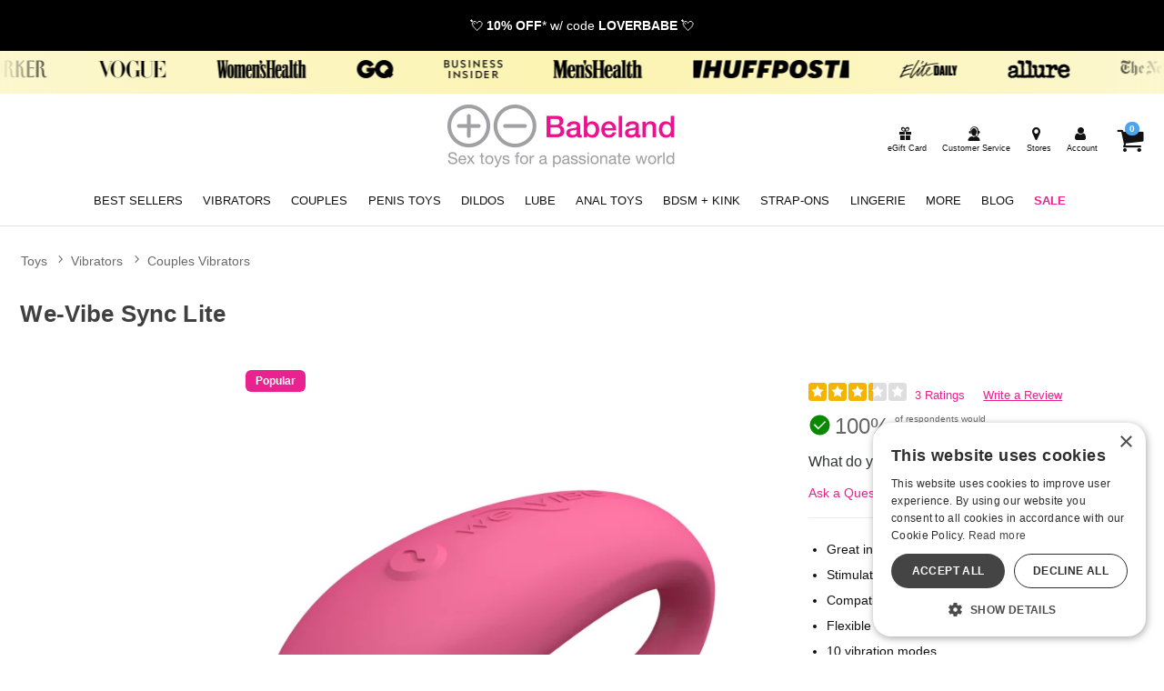

--- FILE ---
content_type: text/html;charset=utf-8
request_url: https://www.babeland.com/p/BL46606/1346042/we-vibe-sync-lite/aqua
body_size: 33979
content:
<!DOCTYPE html><html lang="en"><head><script>window.dataLayer = window.dataLayer || [];
function gtag() {dataLayer.push(arguments);}
gtag('consent', 'default', {
'ad_storage': 'denied',
'ad_user_data': 'denied',
'ad_personalization': 'denied',
'analytics_storage': 'denied'
});
</script><script type="text/javascript" charset="UTF-8" src="//cdn.cookie-script.com/s/9a9ae9507e85108fd756e96b28f3f896.js"></script><title>We-Vibe Sync Lite - Aqua | Babeland Toy Store</title><meta name="DESCRIPTION" content="Get the We-Vibe Sync Lite and other quality Couples Vibrators when you shop at Babeland. " /><meta name="viewport" content="width=device-width, initial-scale=1.0" /><meta name="google-site-verification" content="VhGGRknepufNotMF0KvJj16VGh6A0XYzGOaoRLykUgY" /><link rel="icon" href="https://res.cloudinary.com/i8s/image/upload/f_auto,q_auto,w_16/store_images/bl/dhfntkbie68fdtpx6lyp" sizes="16x16" /><link rel="icon" href="https://res.cloudinary.com/i8s/image/upload/f_auto,q_auto,w_32/store_images/bl/dhfntkbie68fdtpx6lyp" sizes="32x32" /><link rel="icon" href="https://res.cloudinary.com/i8s/image/upload/f_auto,q_auto,w_96/store_images/bl/dhfntkbie68fdtpx6lyp" sizes="96x96" /><link rel="apple-touch-icon" href="https://res.cloudinary.com/i8s/image/upload/f_auto,q_auto,w_120/store_images/bl/dhfntkbie68fdtpx6lyp" /><link rel="apple-touch-icon" href="https://res.cloudinary.com/i8s/image/upload/f_auto,q_auto,w_180/store_images/bl/dhfntkbie68fdtpx6lyp" sizes="180x180" /><link rel="apple-touch-icon" href="https://res.cloudinary.com/i8s/image/upload/f_auto,q_auto,w_152/store_images/bl/dhfntkbie68fdtpx6lyp" sizes="152x152" /><link rel="apple-touch-icon" href="https://res.cloudinary.com/i8s/image/upload/f_auto,q_auto,w_167/store_images/bl/dhfntkbie68fdtpx6lyp" sizes="167x167" /><link rel="canonical" href="https://www.babeland.com/p/BL46606/1346042/we-vibe-sync-lite/aqua" /><script type="application/ld+json">[{"itemListElement":[{"item":"https://www.babeland.com/sex-toys","position":1,"name":"Toys","@type":"ListItem"},{"item":"https://www.babeland.com/sex-toys/c/3000/vibrators","position":2,"name":"Vibrators","@type":"ListItem"},{"item":"https://www.babeland.com/sex-toys/c/37/vibrators/g-spot-vibrators","position":3,"name":"G-Spot Vibrators","@type":"ListItem"}],"@context":"https://schema.org","@type":"BreadcrumbList"},{"itemListElement":[{"item":"https://www.babeland.com/sex-toys","position":1,"name":"Toys","@type":"ListItem"},{"item":"https://www.babeland.com/sex-toys/c/3000/vibrators","position":2,"name":"Vibrators","@type":"ListItem"},{"item":"https://www.babeland.com/sex-toys/c/2/vibrators/rechargeable-and-electric-vibrators","position":3,"name":"Rechargeable and Electric Vibrators","@type":"ListItem"}],"@context":"https://schema.org","@type":"BreadcrumbList"},{"itemListElement":[{"item":"https://www.babeland.com/sex-toys","position":1,"name":"Toys","@type":"ListItem"},{"item":"https://www.babeland.com/sex-toys/c/3000/vibrators","position":2,"name":"Vibrators","@type":"ListItem"},{"item":"https://www.babeland.com/sex-toys/c/733/vibrators/app-controlled-vibes","position":3,"name":"App-Controlled Vibes","@type":"ListItem"}],"@context":"https://schema.org","@type":"BreadcrumbList"},{"itemListElement":[{"item":"https://www.babeland.com/sex-toys","position":1,"name":"Toys","@type":"ListItem"},{"item":"https://www.babeland.com/sex-toys/c/3000/vibrators","position":2,"name":"Vibrators","@type":"ListItem"},{"item":"https://www.babeland.com/sex-toys/c/40/vibrators/discreet-vibrators","position":3,"name":"Discreet Vibrators","@type":"ListItem"}],"@context":"https://schema.org","@type":"BreadcrumbList"},{"itemListElement":[{"item":"https://www.babeland.com/sex-toys","position":1,"name":"Toys","@type":"ListItem"},{"item":"https://www.babeland.com/sex-toys/c/3000/vibrators","position":2,"name":"Vibrators","@type":"ListItem"},{"item":"https://www.babeland.com/sex-toys/c/166/vibrators/couples-vibrators","position":3,"name":"Couples Vibrators","@type":"ListItem"}],"@context":"https://schema.org","@type":"BreadcrumbList"},{"itemListElement":[{"item":"https://www.babeland.com/sex-toys/c/catalog1200005_exclude","position":1,"name":"Babeland Exclude","@type":"ListItem"}],"@context":"https://schema.org","@type":"BreadcrumbList"}]</script><meta name="twitter:title" content="We-Vibe Sync Lite - Aqua | Babeland Toy Store" /><meta name="twitter:image:alt" content="We-Vibe Sync Lite - Aqua | Babeland Toy Store"><meta name="twitter:description" content="Get the We-Vibe Sync Lite and other quality Couples Vibrators when you shop at Babeland. " /><meta name="twitter:image" content="https://res.cloudinary.com/i8s/image/upload/f_auto,q_auto,w_376/v1/product_images/GV46606/mgojznyp9vyfkhdr93ij">  <link rel="preload" as="font" crossorigin="anonymous" href="https://use.typekit.net/af/b1053b/0000000000000000775ad3af/31/d?primer=7cdcb44be4a7db8877ffa5c0007b8dd865b3bbc383831fe2ea177f62257a9191&fvd=i5&v=3" type="application/font-woff" ><link rel="preload" as="font" crossorigin="anonymous" href="https://use.typekit.net/af/a9f09b/0000000000000000775ad3b0/31/l?primer=7cdcb44be4a7db8877ffa5c0007b8dd865b3bbc383831fe2ea177f62257a9191&fvd=n2&v=3" type="font/woff2" ><link rel="preload" as="font" crossorigin="anonymous" href="https://use.typekit.net/af/4df7b9/0000000000000000775ad3a6/31/l?primer=7cdcb44be4a7db8877ffa5c0007b8dd865b3bbc383831fe2ea177f62257a9191&fvd=i3&v=3" type="font/woff2" ><link rel="preload" as="font" crossorigin="anonymous" href="https://use.typekit.net/af/e378bf/0000000000000000775ad3a8/31/l?primer=7cdcb44be4a7db8877ffa5c0007b8dd865b3bbc383831fe2ea177f62257a9191&fvd=i1&v=3" type="font/woff2" ><link rel="preload" as="font" crossorigin="anonymous" href="https://use.typekit.net/af/2d9cd6/0000000000000000775ad3ac/31/d?primer=7cdcb44be4a7db8877ffa5c0007b8dd865b3bbc383831fe2ea177f62257a9191&fvd=i4&v=3" type="application/font-woff" ><link rel="preload" as="font" crossorigin="anonymous" href="https://use.typekit.net/af/794eca/0000000000000000775ad3b1/31/d?primer=7cdcb44be4a7db8877ffa5c0007b8dd865b3bbc383831fe2ea177f62257a9191&fvd=i2&v=3" type="application/font-woff" ><link rel="preload" as="font" crossorigin="anonymous" href="https://use.typekit.net/af/6240b8/0000000000000000775ad3b2/31/d?primer=7cdcb44be4a7db8877ffa5c0007b8dd865b3bbc383831fe2ea177f62257a9191&fvd=n7&v=3" type="application/font-woff" ><link rel="preload" as="font" crossorigin="anonymous" href="https://use.typekit.net/af/38500d/0000000000000000775ad3a7/31/d?primer=7cdcb44be4a7db8877ffa5c0007b8dd865b3bbc383831fe2ea177f62257a9191&fvd=i7&v=3" type="application/font-woff" ><link rel="preload" as="font" crossorigin="anonymous" href="https://use.typekit.net/af/4c37bc/0000000000000000775ad3a9/31/l?primer=7cdcb44be4a7db8877ffa5c0007b8dd865b3bbc383831fe2ea177f62257a9191&fvd=n3&v=3" type="font/woff2" ><link rel="preload" as="font" crossorigin="anonymous" href="https://use.typekit.net/af/45d708/0000000000000000775ad3ab/31/l?primer=7cdcb44be4a7db8877ffa5c0007b8dd865b3bbc383831fe2ea177f62257a9191&fvd=n4&v=3" type="font/woff2" ><link rel="preload" as="font" crossorigin="anonymous" href="https://use.typekit.net/af/4c37bc/0000000000000000775ad3a9/31/d?primer=7cdcb44be4a7db8877ffa5c0007b8dd865b3bbc383831fe2ea177f62257a9191&fvd=n3&v=3" type="application/font-woff" ><link rel="preload" as="font" crossorigin="anonymous" href="https://use.typekit.net/af/b1053b/0000000000000000775ad3af/31/l?primer=7cdcb44be4a7db8877ffa5c0007b8dd865b3bbc383831fe2ea177f62257a9191&fvd=i5&v=3" type="font/woff2" ><link rel="preload" as="font" crossorigin="anonymous" href="https://use.typekit.net/af/a9f09b/0000000000000000775ad3b0/31/d?primer=7cdcb44be4a7db8877ffa5c0007b8dd865b3bbc383831fe2ea177f62257a9191&fvd=n2&v=3" type="application/font-woff" ><link rel="preload" as="font" crossorigin="anonymous" href="https://use.typekit.net/af/4df7b9/0000000000000000775ad3a6/31/d?primer=7cdcb44be4a7db8877ffa5c0007b8dd865b3bbc383831fe2ea177f62257a9191&fvd=i3&v=3" type="application/font-woff" ><link rel="preload" as="font" crossorigin="anonymous" href="https://use.typekit.net/af/794eca/0000000000000000775ad3b1/31/l?primer=7cdcb44be4a7db8877ffa5c0007b8dd865b3bbc383831fe2ea177f62257a9191&fvd=i2&v=3" type="font/woff2" ><link rel="preload" as="font" crossorigin="anonymous" href="https://use.typekit.net/af/e378bf/0000000000000000775ad3a8/31/d?primer=7cdcb44be4a7db8877ffa5c0007b8dd865b3bbc383831fe2ea177f62257a9191&fvd=i1&v=3" type="application/font-woff" ><link rel="preload" as="font" crossorigin="anonymous" href="https://use.typekit.net/af/6240b8/0000000000000000775ad3b2/31/l?primer=7cdcb44be4a7db8877ffa5c0007b8dd865b3bbc383831fe2ea177f62257a9191&fvd=n7&v=3" type="font/woff2" ><link rel="preload" as="font" crossorigin="anonymous" href="https://use.typekit.net/af/69bcfb/0000000000000000775ad3aa/31/d?primer=7cdcb44be4a7db8877ffa5c0007b8dd865b3bbc383831fe2ea177f62257a9191&fvd=n5&v=3" type="application/font-woff" ><link rel="preload" as="font" crossorigin="anonymous" href="https://use.typekit.net/af/69bcfb/0000000000000000775ad3aa/31/l?primer=7cdcb44be4a7db8877ffa5c0007b8dd865b3bbc383831fe2ea177f62257a9191&fvd=n5&v=3" type="font/woff2" ><link rel="preload" as="font" crossorigin="anonymous" href="https://use.typekit.net/af/38500d/0000000000000000775ad3a7/31/l?primer=7cdcb44be4a7db8877ffa5c0007b8dd865b3bbc383831fe2ea177f62257a9191&fvd=i7&v=3" type="font/woff2" ><link rel="preload" as="font" crossorigin="anonymous" href="https://use.typekit.net/af/2d9cd6/0000000000000000775ad3ac/31/l?primer=7cdcb44be4a7db8877ffa5c0007b8dd865b3bbc383831fe2ea177f62257a9191&fvd=i4&v=3" type="font/woff2" ><link rel="preload" as="font" crossorigin="anonymous" href="https://use.typekit.net/af/45d708/0000000000000000775ad3ab/31/d?primer=7cdcb44be4a7db8877ffa5c0007b8dd865b3bbc383831fe2ea177f62257a9191&fvd=n4&v=3" type="application/font-woff" ><style>:root{ --pagePadding: 1.2rem; --maxWidth: 100rem; --maxSideWidth: 17.4rem; --itemPadding: 0.75rem; --primaryColor: #ea228f; --secondaryColor: #0098eb; --secondaryDarkColor: #0390dd; --secondaryLightColor: #069bec; --tertiaryColor: #ffe2f2; --imageTransitionDuration: 300ms; --imageTransitionFunction: ease-in-out; --sc-count: 8; --sc-gap: 1.0; --sc-show: 5; --btn-main-cta-bg-color:#0390dd; --btn-main-cta-hover-bg-color:#ea228f; --btn-main-cta-font-color:white; --btn-main-cta-hover-font-color:white; --btn-main-cta-font-weight:500; --btn-text-transform:capitalize; --btn-border-radius:40px; --txt-links-color:#ea228f; --txt-links-hover-color:#0098eb; --lists-heart-color:#fc295b; --badge-bg-color:#ea228f; --badge-txt-color:white; --swiper-pagination-color:#ea228f; } .crl-hs { grid-template-columns: repeat(var(--sc-count), max(160px, calc((100% - (var(--sc-show) - 1) * var(--sc-gap) * 1rem) / var(--sc-show)))); } @font-face {font-family: "Helvetica Neue";src: url(https://use.typekit.net/af/b1053b/0000000000000000775ad3af/31/l?primer=7cdcb44be4a7db8877ffa5c0007b8dd865b3bbc383831fe2ea177f62257a9191&fvd=i5&v=3) format(woff2),url(https://use.typekit.net/af/b1053b/0000000000000000775ad3af/31/d?primer=7cdcb44be4a7db8877ffa5c0007b8dd865b3bbc383831fe2ea177f62257a9191&fvd=i5&v=3) format(woff);font-display: swap;font-style: italic;font-weight: 500;} @font-face {font-family: "Helvetica Neue";src: url(https://use.typekit.net/af/4df7b9/0000000000000000775ad3a6/31/l?primer=7cdcb44be4a7db8877ffa5c0007b8dd865b3bbc383831fe2ea177f62257a9191&fvd=i3&v=3) format(woff2),url(https://use.typekit.net/af/4df7b9/0000000000000000775ad3a6/31/d?primer=7cdcb44be4a7db8877ffa5c0007b8dd865b3bbc383831fe2ea177f62257a9191&fvd=i3&v=3) format(woff);font-display: swap;font-style: italic;font-weight: 300;} @font-face {font-family: "Helvetica Neue";src: url(https://use.typekit.net/af/e378bf/0000000000000000775ad3a8/31/l?primer=7cdcb44be4a7db8877ffa5c0007b8dd865b3bbc383831fe2ea177f62257a9191&fvd=i1&v=3) format(woff2),url(https://use.typekit.net/af/e378bf/0000000000000000775ad3a8/31/d?primer=7cdcb44be4a7db8877ffa5c0007b8dd865b3bbc383831fe2ea177f62257a9191&fvd=i1&v=3) format(woff);font-display: swap;font-style: italic;font-weight: 100;} @font-face {font-family: "Helvetica Neue";src: url(https://use.typekit.net/af/4c37bc/0000000000000000775ad3a9/31/l?primer=7cdcb44be4a7db8877ffa5c0007b8dd865b3bbc383831fe2ea177f62257a9191&fvd=n3&v=3) format(woff2),url(https://use.typekit.net/af/4c37bc/0000000000000000775ad3a9/31/d?primer=7cdcb44be4a7db8877ffa5c0007b8dd865b3bbc383831fe2ea177f62257a9191&fvd=n3&v=3) format(woff);font-display: swap;font-style: normal;font-weight: 300;} @font-face {font-family: "Helvetica Neue";src: url(https://use.typekit.net/af/794eca/0000000000000000775ad3b1/31/l?primer=7cdcb44be4a7db8877ffa5c0007b8dd865b3bbc383831fe2ea177f62257a9191&fvd=i2&v=3) format(woff2),url(https://use.typekit.net/af/794eca/0000000000000000775ad3b1/31/d?primer=7cdcb44be4a7db8877ffa5c0007b8dd865b3bbc383831fe2ea177f62257a9191&fvd=i2&v=3) format(woff);font-display: swap;font-style: italic;font-weight: 200;} @font-face {font-family: "Helvetica Neue";src: url(https://use.typekit.net/af/a9f09b/0000000000000000775ad3b0/31/l?primer=7cdcb44be4a7db8877ffa5c0007b8dd865b3bbc383831fe2ea177f62257a9191&fvd=n2&v=3) format(woff2),url(https://use.typekit.net/af/a9f09b/0000000000000000775ad3b0/31/d?primer=7cdcb44be4a7db8877ffa5c0007b8dd865b3bbc383831fe2ea177f62257a9191&fvd=n2&v=3) format(woff);font-display: swap;font-style: normal;font-weight: 200;} @font-face {font-family: "Helvetica Neue";src: url(https://use.typekit.net/af/6240b8/0000000000000000775ad3b2/31/l?primer=7cdcb44be4a7db8877ffa5c0007b8dd865b3bbc383831fe2ea177f62257a9191&fvd=n7&v=3) format(woff2),url(https://use.typekit.net/af/6240b8/0000000000000000775ad3b2/31/d?primer=7cdcb44be4a7db8877ffa5c0007b8dd865b3bbc383831fe2ea177f62257a9191&fvd=n7&v=3) format(woff);font-display: swap;font-style: normal;font-weight: 700;} @font-face {font-family: "Helvetica Neue";src: url(https://use.typekit.net/af/2d9cd6/0000000000000000775ad3ac/31/l?primer=7cdcb44be4a7db8877ffa5c0007b8dd865b3bbc383831fe2ea177f62257a9191&fvd=i4&v=3) format(woff2),url(https://use.typekit.net/af/2d9cd6/0000000000000000775ad3ac/31/d?primer=7cdcb44be4a7db8877ffa5c0007b8dd865b3bbc383831fe2ea177f62257a9191&fvd=i4&v=3) format(woff);font-display: swap;font-style: italic;font-weight: 400;} @font-face {font-family: "Helvetica Neue";src: url(https://use.typekit.net/af/45d708/0000000000000000775ad3ab/31/l?primer=7cdcb44be4a7db8877ffa5c0007b8dd865b3bbc383831fe2ea177f62257a9191&fvd=n4&v=3) format(woff2),url(https://use.typekit.net/af/45d708/0000000000000000775ad3ab/31/d?primer=7cdcb44be4a7db8877ffa5c0007b8dd865b3bbc383831fe2ea177f62257a9191&fvd=n4&v=3) format(woff);font-display: swap;font-style: normal;font-weight: 400;} @font-face {font-family: "Helvetica Neue";src: url(https://use.typekit.net/af/69bcfb/0000000000000000775ad3aa/31/l?primer=7cdcb44be4a7db8877ffa5c0007b8dd865b3bbc383831fe2ea177f62257a9191&fvd=n5&v=3) format(woff2),url(https://use.typekit.net/af/69bcfb/0000000000000000775ad3aa/31/d?primer=7cdcb44be4a7db8877ffa5c0007b8dd865b3bbc383831fe2ea177f62257a9191&fvd=n5&v=3) format(woff);font-display: swap;font-style: normal;font-weight: 500;} @font-face {font-family: "Helvetica Neue";src: url(https://use.typekit.net/af/38500d/0000000000000000775ad3a7/31/l?primer=7cdcb44be4a7db8877ffa5c0007b8dd865b3bbc383831fe2ea177f62257a9191&fvd=i7&v=3) format(woff2),url(https://use.typekit.net/af/38500d/0000000000000000775ad3a7/31/d?primer=7cdcb44be4a7db8877ffa5c0007b8dd865b3bbc383831fe2ea177f62257a9191&fvd=i7&v=3) format(woff);font-display: swap;font-style: italic;font-weight: 700;} body,* { font-family: "Helvetica Neue",sans-serif; } h1, h2, h3, h4, h5, h6 { font-family: "Helvetica Neue",sans-serif; } </style><link href="https://www.babeland.com/public/css/icons.css?hash=b099d34176a01c57aceb4efe56f3a718" rel="stylesheet" type="text/css" crossorigin="anonymous" /><link href="https://www.babeland.com/public/css/r.css?hash=9bda2dbbfb7e47f1456a2837988ecdfd" rel="stylesheet" type="text/css" crossorigin="anonymous" /><style  >.listing.blog .name a {

    font-size: 1rem;
    font-weight: 600;
}


/*button fixes*/

.btn-add-to-cart {
   
    border-radius: 40px;

}

button, .button, input[type="button"], input[type="reset"], input[type="submit"] {
    border: 1px solid #888;
    background: #f5f5f5;
    color: #3a3a3a;
 
    cursor: pointer;
    box-shadow: 1px 1px 2px rgb(68 68 68 / 20%);

    border-radius: 40px;
}


/* end button fixes*/


/*.hp-button {
font-size: 1.4rem;
    font-weight: 700;
    background: #000;
    min-width: 250px;
    border-radius: 40px;
    width: 100%;
    padding: .6rem .8rem;
    
    display: inline-block;
    text-align: center;
    max-width: 320px;
    color: #fff!important;
margin:1.1rem auto .5rem auto;
}
*/	
	
.hp-button {	
	background: #000;
	 padding: .6rem 1.2rem;
	 color: #fff;
}	

.hp-button:active {
	 padding: .6rem 1.2rem;
	 }

.hp-button:visited {
	 padding: .6rem 1.2rem;
	 	background: #000;
	 }


/* NEW GRID SYSTEM 

.grid-container {
	display: grid;
	grid-template-columns: 1fr;
	gap: 0
}

@media screen and (min-width: 28rem) {
.grid-container {
	grid-template-columns: repeat(var(--items-in-row), 1fr);
}
.grid-container.gridFourPlus {
	grid-template-columns: repeat(calc(var(--items-in-row) / 2), 1fr);
}
.grid-container.GridWithHeader div:first-of-type, .grid-container.GridWithFooter div:last-of-type {
	grid-column: 1 / -1;
}
}

@media screen and (min-width: 60rem) {
.grid-container {
	grid-template-columns: repeat(var(--items-in-row), 1fr);
	gap: var(--grid-gap);
	
}
.grid-container.gridFourPlus {
	grid-template-columns: repeat(var(--items-in-row), 1fr);
}
}
	
 END NEW GRID SYSTEM */


/*Category Hover Box*/

  
.category-box {
    position: relative;
    display: block;
    width:100%;
    border-radius: 6px;
    overflow: hidden;
    text-decoration: none;

  background-color: #fafafa;
    transition: transform 0.3s ease, box-shadow 0.3s ease;
}

.category-box img {
    width: 100%;
  margin:auto;
    display: block;
}

.category-box .text-overlay {
    position: absolute;
    bottom: 0;
    width: 100%;
    padding: 10px;
	background: rgba(238, 17, 146, 0.7);
    color: white;
    text-align: center;
    font-size: 1.2em;
    font-weight: bold;
    box-sizing: border-box;
  text-transform:lowercase;
}

.category-box:hover {
    transform: scale(1.05);
    box-shadow: 0 10px 20px rgba(0, 0, 0, 0.3);
}



/*End Category Hover Box*/



.content-faqs-header {
  
    margin: 1rem!important;
   
}

.article-content h2, .article-content h3, .article-content h4, .article-content h4, .article-content h5 {
clear:initial;	
}


.blog-wrap{
background:#fafafa;

}

.blog-cont{
padding-top:1rem!important;
max-width:1140px;
}

.blog-cont .breadcrumb{
max-width: 960px;
    margin: auto;
}

.naked-truth{
    max-width: 960px;
    margin: auto;
}





.p-w-r .pr-qa-display .pr-qa-display-headline .pr-h1, .p-w-r .pr-qa-display .pr-qa-display-headline h1 {
    font-size: 22px!important;
}

.p-w-r .pr-qa-display.pr-qa-display-desktop .pr-qa-display-headline button, .p-w-r .pr-qa-display.pr-qa-display-tablet .pr-qa-display-headline button {
   
    margin-bottom: 1rem;
}

.p-w-r .pr-qa-display.pr-qa-display-desktop .pr-qa-display-headline .pr-h1, .p-w-r .pr-qa-display.pr-qa-display-desktop .pr-qa-display-headline h1, .p-w-r .pr-qa-display.pr-qa-display-tablet .pr-qa-display-headline .pr-h1, .p-w-r .pr-qa-display.pr-qa-display-tablet .pr-qa-display-headline h1{
float:none!important;
margin-bottom:1rem!important;
}

.content-faqs-cont input[type='checkbox']:not(:checked)+label {
    display: block;
    transition: max-height .4s;
    max-height: 66px;
}


/*Category Showcase*/


.listing.category .image {
    border-radius: 25px!important;
 
background:#D3EFF1!important;
}

.cat-showcase-wrapper {

    background: #fff!important;
  
}
/* End Category Showcase*/


 /*Drop Downs*/
.sub-menu-container {
  position: absolute;
  white-space: nowrap;
  top: 2.3rem;
  left: 0;
  width: auto;
  z-index: 999999999999;
  opacity: .9999999;
  display: none;
  min-width: 300px;

    max-height: calc(100vh - 280px - 1.5rem);



}

.sub-menu-container-inner {
 background-color: #efefef;
overflow-y:auto;
max-height: 590px

}



.sub-menu-container ul {
  font-size: 1.3em;
  margin-top: .0em;
  background-color: #efefef;
  padding: .4em .8em;
  text-align: left;
}
.sub-menu-container ul li {
 
  margin-bottom: .3rem;
}
.sub-menu-container ul li a {
  color: #111 !important;
  font-size: .7em !important;
}

.header_cont_type_gv .nav-wrap-v2 .menu-item.dropd:hover{
 background-color: #efefef;
}
.sub-menu-container ul li a:hover {
  color: #ea228f !important;
}

.sub-menu-container ul li:last-of-type {
  margin-bottom: 0;
}
.menu-item:hover .sub-menu-container {
  display: block !important;

}
.content-wrap {
  z-index: 1;
}
.off-canvas-menu-container .menu-item:hover .sub-menu-container {
  display: none !important
}
.off-canvas-menu-container .menu-item:hover .sub-menu-container {
  display: none !important
}





/*END Drop Downs*/
 






/*Category Showcase*/

.listing.category .image {
    border-radius: 50%;
background:#fff;
}


.cat-showcase-wrapper {
    margin: 0 0 2rem 0;
    background: #efefef;
    padding: 2rem;
}

.listing.category .name {
    z-index: 1;
    position: relative;
    background: none;
    filter: alpha(opacity=90);
    opacity: 1;
    bottom: 0;
    left: initial;
    left: 0;
}

/* End Category Showcase*/




.ham-menu-txt{
display:none;
}


.listing .rating{
display:none;
}


.showcase-recently {
    background: #ffffff;
}

body, *{



}





.shop-all .btn-nav {

  background: #0390dd;

}



.tns-outer{

	width:100%;

}

.tns-nav button {

padding:.5em;

    border-radius: 50%;

    background:#00afef;
	    background: #f0f0f0;

}

.tns-nav button.tns-nav-active {

    background: #f0f0f0;
	background:#00afef;

}



.header-wrap{

	padding:.1em 1em;

	 background: #fff ;

	  background-size: contain;

	  background-size: cover;

}

.bl-free-shipping{

 background:  #00aff0 url(https://res.cloudinary.com/i8s/image/upload/f_auto,q_auto/v1600737841/content/bl/header_bg2_t12oay.png) no-repeat ;

	color:#fff;

	text-align:center;



	padding:.4em;

	overflow: hidden;

	width:100%;

	font-weight:800;

}

.menu-wrap {

    background:  #ffffff ;



   border-bottom: 1px solid #bebebe;

    padding-bottom: .6em;

}



.user-menu{

	background: none;



}



.user-menu a {

    color: #3E3E3E;

	font-size:.75em;

}





.menu-cart a {

    font-size: 1.3em;

}



.featured-on-showcase .call-outs{
	padding:1.3em;

}

.menu-container .menu .menu-item a {

    color: #ff379c;

	color: #222;

	font-size:.92em;

	font-weight:400;

}

.menu-container .menu .menu-item a:hover, a:hover {

    color: #ff379c;

}

.menu-container .menu .menu-item  {

padding:0 .56em;

}

.menu-container .menu .menu-item .icon{

	font-size:.98em;

}

.menu-container .menu .menu-item .icon-search {

    font-size: 1.68em!important;

}

.search-toggle .main-menu-link, .hide-large-search{

	display:none;

}


.menu-container .menu .menu-item .icon {

    font-size: .90em;

    vertical-align: top;

}





.menu-item label .main-menu-link{

 display:none;

 }



.menu-container .menu .menu-item label{

	color:#222;

}
.icon-search, .icon-align-justify-1{

	display:block!important;

}




.menu-toggle .main-menu-link{

	display:none;

}



.footer-wrap{

	background: #00aff0 url(https://res.cloudinary.com/i8s/image/upload/f_auto,q_auto/v1600801866/content/bl/footer-bg_um6mow.png) no-repeat ;

	background-position: bottom;

	color:#fff;

}



.footer-links a{

	color:#fff;

}



.footer-links a:hover{

	color:#ffcc00;

}

.email-sign-up-sub{

	color:#fff;

	font-size:1.3em;

	line-height:1em;

}



.footer-copyright{

	color:#fff;

}



.footer-call-outs {

    max-width: 900px;

    margin: auto;

}



.footer-call-outs img{

	width:auto;

}

.footer-container ul{padding-left:0;}

.footer-container .footer-header{
display:block;
	color:#fff;
font-weight:700;
	text-transform: uppercase;

	margin-top:1.4em;

}



.footer-columns{

	color:#fff;



	text-align: left;

}



.footer-columns a{

color:#fff;



}



.footer-columns a:hover{

color:#fff;

}



.footer-copyright a{

	display:none;

}

.footer-wrap li a{
font-size:1.1rem;
}

.footer-wrap li {
padding:.3rem .2rem;
}

.menu-container .menu .menu-item a{

	font-size:.92em;

	text-transform: uppercase;

	font-weight:400;

}





.menu-container .menu .menu-item a:hover{

color:#07678b;

}



.footer-social-icons{

	margin-bottom:1em;

}





.ft-social-icons{

display:flex;



}



.icon-items{

	width:45px;

	margin: 0 .2em;

}



.email-sign-up-sub{



}



.email-sign-up-wrapper{



	text-align:left;

}



.email-form-wrapper {

font-size:.56em;

}

.bl-content img{

	width:auto;

}





.summary-box dt, .summary-box dd{

	font-weight:400!important;



}



.bl-content td, .bl-content th{

    padding:.6em;

	vertical-align:middle

}



.blog-text .nameblog {

   font-weight: 400;

}

.ccLogos{



margin:.8em auto;

}



.featured-on-showcase{

	margin-left:auto;

	margin-right:auto;

	max-width:94em;

}



.shopInfo{

	margin:2em 0;

	border-bottom:1px solid rgba(229,229,229,1.00);

	padding-bottom:2em;

	}



.shopInfo .store-img{

	max-width:380px;

	width:100%;

}



.header-fs{

    z-index: 101;

    position: relative;

    color: #222;

    float: right;

    font-size: .8em;

}



.header-cs{

    color: #222;

    display:block  !important;

    font-size: .9em;

}



.info-call-outs h4{

	text-transform: uppercase;

}



.menu-link{

	display:inline-block;

}



.top-fs-text{

display:inline-block;

float:left;

position:relative;

color:#222;

font-size:.9em;

}



.user-menu .hide-large{

	font-size:.9em

}

.listing .name a {

    color: #333;

    font-weight: 400;

}



.video-thumbs img{

  width:auto;

}



@media only screen and (max-width: 1100px) {

.menu-container .menu .menu-item a {

font-size:.8em;

}



.menu-container .menu .menu-item {

padding: 0 0.5em;

}



}

@media only screen and (max-width: 990px) {

.menu-container .menu .menu-item a {

font-size:.7em;

}



.menu-container .menu .menu-item {

 padding: 0 .65em;
}



}



@media only screen and (max-width: 780px) {

.menu-container .menu .menu-item {

padding: 0 0.31em;

}

}





@media screen and (max-width: 48em){



.logo-small {

    width: 46%;

}

	.cust-serv-lable{

		display:none;

	}



	.menu-container .menu .menu-item .icon{

		display:none;

}

}



@media only screen and (max-width: 30em) {



.menu-link{

	display:block;

}

.footer-container h4{

font-size:.9em;

}

.footer-columns li a{

		font-size:.7em;

}



.top-fs-text{

	font-size:.7em;

	}



}





/* mega menu */

 /*  SECTIONS  */

/*

.section {

clear: both;

padding: 0px;

margin: 0px;

}*/

/*  COLUMN SETUP  */

/*

.nav-col {

display: block;

margin: 1% 0 1% 1.2%;

}



.nav-col:first-child {

margin-left: 0;

}










.sub-nav-graphic img{

max-width:600px;

}
*/





 
 
 /*newer mega menu*/
 .sub-nav-wrap {

position: relative;

z-index:23;

}

 
 .menu-item::after {
 	content: '';
 	position: absolute;
 	left: 0;
 	bottom: 0;
 	width: 0%;
 	height: 4px;
 	background-color: #f6097c;
 	transition: width 0.3s ease;
 }
 .menu-item:hover::after {
 	width: 100%;
 }
 .subNavHead {
 	font-weight: 700;
 	font-size: 1.2rem;
 }
 .subCats {
 	-webkit-column-count: 2; /* Chrome, Safari, Opera */
 	-moz-column-count: 2; /* Firefox */
 	column-count: 3;
 }
 .sub-nav-container .item .image a {
 	height: 0;
 	display: block;
 	width: 100%;
 	overflow: inherit;
 	position: initial;
 }
 .image-inner-sub-nav {
 	width: 100%;
 	padding-top: 142.2%;
 	position: relative;
 	overflow: hidden;
 	max-width: 200px
 }
 
 
 	
 	
 .mega-menu {
 	display: none;
 	
 	background: #f8f8f8;
 } 
 
 @media (min-width: 768px) {
 .mega-menu-inner {
 	display: grid;
 	grid-template-columns: 1fr 2.5fr 1fr;
 	gap: 20px;
 	max-width: 1600px;
      margin: auto
 }
 
 .mega-menu {
 	display: block;
 }
 .menu-column {
 	display: flex;
 	flex-direction: column;
 	align-items: flex-start;
 	border-right: 1px solid #111;
 	padding-right: 20px;
 }
 .menu-column:last-child {
 	border-right: 0px solid #111;
 }
 .menu-column a {
 	display: block;
 	padding: 3px;
 	text-decoration: none;
 	color: #333;
 	font-size: 1rem;
 	margin-bottom: 4px; 
 }
 .menu-column a:hover {
 	background-color: #ddd;
 	color: #000;
 }
 .menu-image {
 	display: flex;
 	align-items: center;
 	justify-content: center;
 }
 .menu-image img {
 	max-width: 100%;
 	height: auto;
 }
 }
 	
 	
 @media (max-width:768px) and (min-width:1024px) {
 	.mega-menu {
 	display: grid;
 	grid-template-columns: 1fr 2.5fr; 
 	gap: 20px;
 }
 	
 	
 	.menu-image {
 	display: none;
 	}
 }	
 	
 
 
 /* END mega menu */





.user-menu .icon{

font-size:1.5em;

}

.header-checkout .user-menu .icon{

font-size: 2.0rem;

}
.header-checkout{
padding-top: 1rem
}

.sub-nav-link-group{

display:flex;

flex-wrap:wrap;

justify-content: space-between;





}



.sub-nav-link-items{

margin:0 1em 2em 1em;

align-items:center;

}







.sub-nav-wrapper {
min-height: 340px;
visibility: hidden;

position: absolute;

top: 0;

width: 100%;

background-color: #ffffff;

text-align: left;
	padding:1.8rem;
box-shadow: 0px 6px 3px -4px rgba(0,0,0,0.42);

}

.sub-nav-wrapper h3{



font-size:1.2em;

margin-bottom:.1em;

}



.sub-nav-container {

max-width:1260px;

margin: 0 auto;

text-align: left;

line-height:1.2em;

}



.sub-nav-container .item {

max-width: 180px;

margin: 0 auto;

text-align: center;

font-size:.7em;

line-height: 1;

}

.sub-nav-container .item img{

border:1px solid #063e78;

}



#your_account_popup	 .menu-link{

display:inline-block!important;

}



.basic-popup .menu-item {

border-bottom: 1px solid #f0f0f0;

margin: 0.4em 0;

padding: 0.3em 0;

}





.sub-nav-menu-item {

overflow: hidden;

padding: 0.1em 0 0.em 1em;

text-overflow: ellipsis;

white-space: nowrap;

margin:.8em 0;

}



.sub-nav-menu-item a {

color:rgba(17,17,17,1.00);

font-size: 1.1em;

font-weight:600;

}



.sub-nav-menu-item a:hover{

color: #00aff0;

}



.sub-nav-container h4{

color:rgba(25,25,25,1.00);

margin:.2em 0;



}



.showcase-heading {

 display: flex;

 width: 100%;

 color: #383838;

}

.showcase-heading h2 {

text-transform:uppercase;

	font-size:1.8em;

}



.showcase-heading:before,

.showcase-heading:after {

 content: '';

 border-top: 1px solid;

 margin: 0 20px 0 0;

 flex: 1 0 20px;

}

.showcase-heading:after {

 margin: 0 0 0 20px;

}

.showcase-wrapper{margin:0;}





/*content page styles*/



.doubleRow{

display:flex;

flex-wrap:wrap;

justify-content: space-between;

overflow:hidden;

}



.doubleRow .row-item{

width:100%;

background:#ffffff;

border:1px solid rgba(188,188,188,1.00);

margin:1em 0;

padding:.8em;

overflow:hidden;

}

.sexinfo-index .row-item{

padding:0;

}



.tripleRow{

display:flex;

flex-wrap:wrap;

justify-content: space-between;

overflow:hidden;

}



.tripleRow .row-item, .tripleRow .tripleLeft, .tripleRow .tripleMiddle, .tripleRow .tripleRight{

width:100%;

background:#ffffff;

border:1px solid rgba(188,188,188,1.00);

margin:1em 0;

padding:.8em;

overflow:hidden;

}



.row-item img, .about-index img, .press-index img, .tripleLeft img, .tripleMiddle img, .tripleRight img{

float:left;

width:auto;

margin:0 1em 1.3em 0;

}



.contentRow{

overflow:hidden;

}

@media only screen and (min-width: 480px) {

.tripleRow .row-item, .tripleRow .tripleLeft, .tripleRow .tripleMiddle, .tripleRow .tripleRight{

width:48%;

}

.doubleRow .row-item{

width:48%;

}

}



@media only screen and (min-width: 768px) {

.tripleRow .row-item, .tripleRow .tripleLeft, .tripleRow .tripleMiddle, .tripleRow .tripleRight{

width:32%;

}



.doubleRow .row-item{

width:48%;

}



}



.off-canvas-menu-wrap {

    background: #0d87b4;

}

.off-canvas-menu-container .menu-item{

	border-bottom:1px solid #00aff0;



}

.off-canvas-menu-container .menu-item a{

	color:#fff;

}



.off-canvas-menu-container .icon{

	display:none;}





@media only screen and (max-width: 768px) {

.menu-container .menu .menu-item a {

font-size:.9em;

}



.menu-container .menu .menu-item {

padding: 0 0.5em;

}



.menu-container .menu .menu-item .icon{

	font-size:1.68em;

}



}



@media only screen and (max-width: 48em) {

	.showcase-heading h2{

		font-size:1.3em;

	}

.col-grid {

    display: block;

    float: left;

    margin: 1% 0 1% 1.6%;

}

.col-grid:first-child {

    margin-left: 0;

}



.span_12_of_12 {

	width: 100%;

}



.span_11_of_12 {

  	width: 91.53%;

}

.span_10_of_12 {

  	width: 83.06%;

}



.span_9_of_12 {

  	width: 74.6%;

}



.span_8_of_12 {

  	width: 66.13%;

}



.span_7_of_12 {

  	width: 57.66%;

}



.span_6_of_12 {

  	width: 49.2%;

}



.span_5_of_12 {

  	width: 40.73%;

}



.span_4_of_12 {

  	width: 32.26%;

}



.span_3_of_12 {

  	width: 48.2%;

}



.span_2_of_12 {

  	width: 15.33%;

}



.span_1_of_12 {

  	width: 6.866%;

}

}

@media only screen and (max-width: 480px) {

.icon-items {

    width: 30px;

	}

}

@media only screen and (max-width: 37.5em) {



.col-grid {

    display: block;

    float: left;

    margin: 1% 0 1% 0;

}



.span_12_of_12 {

	width: 100%;

}



.span_11_of_12 {

  	width: 100%;

}

.span_10_of_12 {

  	width: 100%;

}



.span_9_of_12 {

  	width: 100%;

}



.span_8_of_12 {

  	width: 100%;

}



.span_7_of_12 {

  	width: 100%;

}



.span_6_of_12 {

  	width: 100%;

}



.span_5_of_12 {

  	width: 100%;

}



.span_4_of_12 {

  	width: 100%;

}



.span_3_of_12 {

  	width: 100%;

}



.span_2_of_12 {

  	width: 100%;

}



.span_1_of_12 {

  	width: 100%;

}

}

@media only screen and (max-width: 768px){



.sub-nav-wrap{

display:none

}

}



.descblog {

    font-weight: 300;

}





/*Makes it possible for multiple lines of thumbnails*/

.card-choices .card-choices-item {

    margin: .5em.5em;

    width: 20%;

}



.card-choices {

    flex-wrap: wrap;

}



 /*Header Type BL*/





.menu-wrap {

    background: #eaeaea;

padding:.1rem;

}

.search-exposed .search-box-form{



width: 90%;

margin: auto;

}



.form-inline-wrapper {

    position: relative;



}








.logo-small {

padding:0;

}

.cart-count {

font-size:.44em;

left: 1.6rem;
top:4px;

}
.header-checkout .cart-count{
    top: 2px;
    left: 1.5rem;
}


.header_customer_links_type_gv .icon{

font-size:1.4em;

}

.menu-cart a {

    font-size: 1.4rem;

}





.header_wrap_type_gv{

background:#fff;

border-bottom:1px solid #e2e2e2;



 }

 .header_cont_type_gv{

 	background:#fff;

 	max-width: 88em;

     margin: auto;

 	padding:.1em .5em;

 }



 .header_cont_type_gv a{

 	 color: #111;



 }

 .header_customer_links_type_gv a{



 }

 .header_customer_links_type_gv{

 	display:flex;

 	justify-content:flex-end;

     align-items: center;

 }



 .header_customer_links_type_gv {

 	font-size:.7em;

 }



 .header_customer_links_type_gv .menu-item{

 	margin: .3em 0;

 	border-right: 0px solid #999;

 	padding: .1em .6em;

	text-align:center;

	 line-height:1.3;

 }



 .header_customer_links_type_gv .menu-item:last-child{

 	border-right: 0px;

 }



 .header_customer_links_type_gv .menu-item .menu-link{

 	display: block;

     margin-left: .4em;

	 font-size:.82em;

 }



 .logo_row_type_gv{

 	display:flex;

 	align-items: center;

     justify-content: space-between;

 	margin-top:.6em;

 	color:#fff;

 }

 .logo_row_type_gv .header-live-chat a{

 	color:#ffe9ad;

 }





 .logo_row_type_gv .logo-small{

 	width: 100%;

 }



.header_cart_type_gv{

 	display:flex;

 	justify-content:flex-end;



 	align-content:center;

 	font-size:.71em;

 	line-height:1.7;

 	min-width:275px;

 }





@media screen and (min-width: 48.0em ) {



.header_logo_type_gv{

 	width:28%;

 }



 .header_logo_cont_type_gv{

 	width:28%;

	 margin-right:1.5em;

 }



 .header_search_type_gv{

 	width:28%;

 }

 .header_cart_type_gv{

 	width:38%;



 }



.logo-small {

    margin-left: 0.1em;

    min-width: inherit;

    width: 28%;

}

 }



@media screen and (min-width: 1024px ) {



 .header_logo_type_gv{

 	width:26%;

 }



 .header_logo_cont_type_gv{

 	width:20%;

	 margin-right:1.5em;

 }



 .header_search_type_gv{

 	width:30%;

 }

 .header_cart_type_gv{

 	width:28%;

 }

}

 .listing .image a {

 color:crimson !important;
 }


 .header-live-chat, .header-cust-service-number{

 	margin-right:.6em;

 	padding-right:.6em;

 	line-height:3.6em;

 }

.header_cont_type_gv .nav-wrap-v2 .menu-item {
    position: relative;
    margin: 0 .4%;
    padding: 0.5rem .5%;
}



 .header_cont_type_gv .nav-wrap-v2 .menu-item:first-child{

 	margin-left:0;

 

 }



 @media screen and (max-width: 1080px ) {



 	.header_cart_type_gv{

 		font-size:.68em;

 	}


 .header_cont_type_gv .nav-wrap-v2 .menu-item{

 margin: 0 .4%;
    padding: 0.5rem .5%;

 	font-size:.9em;

 }

 }


 .menu-cart {

     border-left: 0px;
 	position:relative;

 }

 .header_cont_type_gv .nav-wrap-v2{
 	display:flex;
 	justify-content:center;
 	flex-wrap: wrap;
 	width:100%;
 	position:relative;
 }

 .header_cont_type_gv .nav-wrap-v2 a{

 	text-transform: uppercase!important;

 	font-size:.8em;

 	font-weight:500;

 }
.header_nav_type_gv {
    padding: 0.5em 1em 0.5em 1em;
    display: flex;
}



 .header_cont_type_gv .menu-link-no-icon {

     font-size: 1em;

 }



 .header_cont_type_gv .menu-cart{

 	font-size:2em;

 }



 .header_cont_type_gv .menu-cart .menu-link{

 	display:none;

 }



 .header_cont_type_gv .hide-large.menu{

 	display:flex;

 	justify-content: space-between;

 	align-items: center;

 	padding:.2em .4em;

 }



 .header_cont_type_gv .hide-large.menu .main-menu-link {

 display:none;

 }

 .header_cont_type_gv .hide-large.menu {

 	font-size:1.5em;

 }

 .header_cont_type_gv .hide-large.menu .menu-cart{

 	font-size:1em;

 }


 .header_cont_type_gv .hide-large.menu .header_small_right_links_type_gv{

 	display:flex;

 	justify-content: flex-end;

 	align-content: center;



 }

 .header_small_right_links_type_gv .menu-search-toggle{

 margin-right:35%;

  }



.header_cont_type_gv .nav-wrap-v2 a .icon{

	display:none;

}

.search-wrap{

 	width:100%;

 	}




 @media screen and (min-width: 48.0625em ) {

  .hide-large {

   display: none !important;

  }


	 .search-exposed{display:none;}


 }

 @media screen and (max-width: 48.0em ) {

.menu-cart a {
    font-size: 1.7rem;
}

 	.hide-small {

   display: none !important;

  }



.cart-count{

 	top:0;

 	left:.6rem;

 }

.header-checkout .cart-count {
  
    left: 1.4rem;
    top: 2px;

}

.header_logo_type_gv{

 	width:38%;

 }



 .header_logo_cont_type_gv{

 	width:28%;

	 margin-right:1.5em;

 }



 .header_search_type_gv{

 	width:28%!important;

 }

 .header_cart_type_gv{

 	width:38%;

 }


.logo-small {

    margin-left: 0.1em;

    min-width: inherit;

    width: 47%;

}

 }

 @media screen and (min-width: 58.0625em ) {

  .hide-large-search {

   display: none !important;

  }


 }

 @media screen and (max-width: 58.0em ) {

  .hide-small-search {

   display:inline-block !important;

  }



 	.hide-small-search .nav-wrap, .search-wrap{

 	width:100%;

 	}

 }

/*END Header Type BL*/


.extend-product-offer{

padding:0 .1em

}



.menu-item-egift a{

color:#00AFF0;

}


.off-canvas-menu-container .menu-item-egift a{

color:#fff;

}





/*Remove these after dev fixes*/



.listing .name.nametwo {

    height: auto;

}

#bottomAlert {

    z-index: 9999999;

}


body{

border: 0;

margin: 0;

 }</style><script id='merchantWidgetScript' src="https://www.gstatic.com/shopping/merchant/merchantwidget.js" defer></script><script type="text/javascript">function whenR(f) {
if (document.readyState === "loading") {
document.addEventListener("DOMContentLoaded", f);
} else {
f();
}
}
var documentAcceptanceRequired = '';
var userId = '8308298633';
var csscdn = '//www.babeland.com';
var logoutURL = 'https://www.babeland.com/?ref=bl';
var defaultShareImage = 'https://res.cloudinary.com/i8s/image/upload/v1645733251/store_images/bl/og-image-bl-tag_jtcsn7.png';
var src = 'bl';
var glSessionId = 'or8LREitrGPOph2n6fTlvQccPG0-aLWyGq1lbUyv';

(function () {
let loadedScripts = {}, loadedCss = {};
window.loadFeature = function (feature) {
if (feature.selector) {
if (document.querySelector(feature.selector) === null) {
return;
}
}
let cssLoaded = false;
if (feature.css && !loadedCss[feature.css]) {
loadedCss[feature.css] = true;
insertCSS(feature, () => {
cssLoaded = true;
});
} else {
cssLoaded = true;
}
if (feature.script && !loadedScripts[feature.script]) {
loadedScripts[feature.script] = true;
const newScript = document.createElement("script");
newScript.onload = callSuccess;
if (feature.scriptCrossOrigin) {
newScript.crossOrigin = feature.scriptCrossOrigin;
}
if (feature.scriptType) {
newScript.type = feature.scriptType;
}
document.head.appendChild(newScript);
whenR(() => newScript.src = processLocation(feature, feature.script));
} else {
callSuccess();
}
function callSuccess() {
if (feature.success && typeof feature.success === 'function') {
activate();
}
}
function activate() {
if (!cssLoaded || !feature.success()) {
setTimeout(activate, 10);
}
}
}
function processLocation(feature, uri) {
if (feature.useCdn) {
return 'https://' + csscdn + uri;
}
return uri;
}
function insertCSS(feature, onload) {
let link = document.createElement('link');
if (onload) {
link.onload = onload;
}
link.rel = 'stylesheet';
link.crossorigin = 'anonymous';
link.href = processLocation(feature, feature.css);
document.head.appendChild(link);
}
})();
function whenAfterpay() {
console.warn('please load_afterpay_script');
}
function extendProxy() {/*Extend not enabled, so just null-op*/
}
/* If it got enabled but the product isn't in the catalog, still do nothing. */
/* TODO build from product skus */
var extendSkus = {
12: {
skuId: 'extend01',
description: '1 Year'
},
24: {
skuId: 'extend02',
description: '2 Years'
},
36: {
skuId: 'extend03',
description: '3 Years'
}
}
var extendAddModal = false;
var _eq = _eq || [];
function extendProxy(f) {
if (typeof f !== 'undefined') {
window._eq.push(f);
}
}
extendProxy(function () {
Extend.config({
storeId: '901bceee-2726-4d54-8509-5b1ce5495c92',
});
});
loadFeature({
script: 'https://sdk.helloextend.com/extend-sdk-client/v1/extend-sdk-client.min.js',
success: function () {
if (typeof Extend === 'undefined') {
return false;
}
let ExtendQueue = function () {
this.push = function (...args) {
args.forEach(f => {
try {
if (typeof f === 'function') f();
else {
console.warn('extendProxy called with non-function ' + f);
}
} catch (e) {
}
})
}
}
let old_eq = window._eq;
window._eq = new ExtendQueue();
window._eq.push.apply(window._eq, old_eq);
return true;
}
});
merchantWidgetScript.addEventListener('load', function () {
merchantwidget.start({
position: 'LEFT_BOTTOM',
});
});
</script><script type="module" src="/public/js/ru/toy-product.js?hash=8438a539e93679744f2fa04e8ff6ccefa3dd99d7b0cce3d376a872c425002a95"></script><script async src="https://www.googletagmanager.com/gtag/js?id=G-J3XF1ZXCZ0"></script><script>window.dataLayer = window.dataLayer || [];
function gtag(){dataLayer.push(arguments);}
gtag('js', new Date());
let ga4Ids = [];
ga4Ids[0] = 'G-J3XF1ZXCZ0';
ga4Ids[1] = 'G-ZHF792WXEQ';
let ga4PerEventParams = {
send_to: ga4Ids
};
let ga4BaseConfig = {
currency: 'USD',
custom_map: {
dimension1: 'src',
dimension2: 'ref',
dimension3: 'mref',
dimension4: 'sref',
dimension5: 'securityStatusText'
},
src: 'bl',
ref: 'bl',
mref: 'nomref',
sref: 'nosref',
securityStatusText: 'ANONYMOUS',
'cookie_flags': 'SameSite=None;Secure',
'user_properties': {
src: 'bl',
ref: 'bl',
mref: 'nomref',
sref: 'nosref',
securityStatusText: 'ANONYMOUS'
}
};
gtag('config', 'G-J3XF1ZXCZ0', ga4BaseConfig);
gtag('config', 'G-ZHF792WXEQ', ga4BaseConfig);
function convertToGA4Product(product) {
let ga4product = {
item_id: '' + product.id,
item_name: '' + product.name,
item_category: '' + product.category,
item_brand: ''+ product.brand,
item_variant: '' + product.variant,
price: product.price
,
src: 'bl',
ref: 'bl',
mref: 'nomref',
sref: 'nosref',
securityStatusText: 'ANONYMOUS'
};
if (!product.hasOwnProperty('quantity')) {
console.trace('convertToGA4Product quantity is undefined');
}
ga4product.quantity = product.hasOwnProperty('quantity') ? product.quantity : 1;
return ga4product;
}
function viewItemGA4(ga4EventParams) {
console.log('***** viewItemGA4 *****', ga4EventParams);
gtag('event','view_item', {...ga4PerEventParams, ...ga4EventParams});
}
function addToCartGA4(product, redirect) {
console.log('***** addToCartGA4 *****', product, redirect);
let ga4Product = convertToGA4Product(product);
let ga4EventParams = {
value: ga4Product.price,
items: [ga4Product]
};
if (redirect) {
ga4EventParams.event_callback = redirect;
}
gtag('event','add_to_cart', {...ga4PerEventParams, ...ga4EventParams});
}
function removeFromCartGA4(product, redirect) {
console.log('***** removeFromCartGA4 *****', product, redirect);
let ga4Product = convertToGA4Product(product);
let ga4EventParams = {
value: ga4Product.price,
items: [ga4Product]
};
gtag('event','remove_from_cart', {...ga4PerEventParams, ...ga4EventParams});
}
function signupGA4(method) {
console.log('***** signupGA4 *****', method);
let ga4EventParams = {
method: method
};
gtag("event", "sign_up", {...ga4PerEventParams, ...ga4EventParams});
}
function loginGA4(method) {
console.log('***** loginGA4 *****', method);
let ga4EventParams = {
method: method
};
gtag("event", "login", {...ga4PerEventParams, ...ga4EventParams});
}
</script></head><body data-sess-conf="7755149988003059468"><div class="skipLinks"><ul><li><a href="#skip_to_content">Skip to main content</a></li><li><a href="#skip_to_footer">Skip to Footer</a></li></ul></div><noscript><p style="color: red; font-size: 1.2em;">This site requires JavaScript to function. Please enable it in your browser or use a browser that supports it.</p></noscript><div class="page-wrap"  ><div class="res-top"  ><div class="global-top"  ><div style="padding: 1rem .5rem; background: #000000;" style="overflow: hidden;" ><div class="swiper" data-autoplay="true" data-controls-touch-devices="false" data-loop="true" data-progress-indicator="none" data-effect="fade" data-controls-class="none" data-autoplay-delay="6.5" data-transition-speed="0.9"> <div class="swiper-wrapper">   <div class="swiper-slide"><div  ><div class="coupon-glb">
 <center>
  <a href="/content/c/New-Products-BL" style="text-decoration:none; color:#fff; font-size:.9rem;">💘 <strong>10% OFF</strong>* w/ code <strong>LOVERBABE</strong> 💘</a>
 </center>
</div></div></div>  <div class="swiper-slide"><div  ><div class="coupon-glb">
 <center>
  <a href="/content/c/New-Products-BL" style="text-decoration:none; color:#fff; font-size:.9rem;">📦 <strong>FREE standard discreet shipping</strong> on orders $85+ 📦</a>
 </center>
</div></div></div>         </div> <div class="swiper-scrollbar" style="display: none;"></div></div></div><div  ><style>
  
  @keyframes slide {
  from {
    transform: translateX(0);
  }
  to {
    transform: translateX(-100%);
  }
}
  
  .top-logos {
  overflow: hidden;
  padding: 10px 0;
  background: white;
background: rgb(252,244,177);
background: radial-gradient(circle, rgba(252,244,177,1) 0%, rgba(252,247,206,1) 100%);
  white-space: nowrap;
  position: relative;
    text-align:center;
}

.top-logos:before,
.top-logos:after {
  position: absolute;
  top: 0;
  width: 70px;
  height: 100%;
  content: "";
  z-index: 2;
}

.top-logos:before {
  left: 0;
  background: linear-gradient(to left, rgba(249,222,123, 0), #fcf7ce);
}

.top-logos:after {
  right: 0;
  background: linear-gradient(to right, rgba(255, 255, 255, 0), #fcf7ce);
}

.top-logos:hover .top-logos-slide {
  /*animation-play-state: paused;*/
}

.top-logos-slide {
  display: inline-block;
  animation: 50s slide infinite linear;
}

.top-logos-slide img {
  height: 20px!important;
  margin: 0 26px;
  width: auto;
  
    max-width: initial;
	
}
</style> 
<div class="top-logos"> 
 <!--<h2>as featured in</h2> --> 
 <div class="top-logos-slide"> 
  <img src=" https://res.cloudinary.com/i8s/image/upload/f_auto,q_auto,h_20/v1709848159/misc/press-logos/black/forbes-logo-black-transparent-1_wwllbq" width="76" height="20" alt="Forbes Logo" /> 
  <img src="https://res.cloudinary.com/i8s/image/upload/f_auto,q_auto,h_20/v1709848145/misc/press-logos/black/newyorker-logo-black-transparent-1_ulelrn" width="176" height="20" alt="New Yorker Logo" /> 
  <img src="https://res.cloudinary.com/i8s/image/upload/f_auto,q_auto,h_20/v1709848162/misc/press-logos/black/vogue-logo-black-transparent-1_qcu6ep" width="75" height="20" alt="Vogue Logo" /> 
  <img src="https://res.cloudinary.com/i8s/image/upload/f_auto,q_auto,h_20/v1709848169/misc/press-logos/black/womenshealth-logo-black-transparent-1_w6iuje" width="98" height="20" alt="Women's Health Logo" /> 
  <img src="https://res.cloudinary.com/i8s/image/upload/f_auto,q_auto,h_20/v1710198894/misc/press-logos/black/gq-logo-black-transparent-2_eflgjm" width="40" height="20" alt="GQ Logo" /> 
  <img src="https://res.cloudinary.com/i8s/image/upload/f_auto,q_auto,h_20/v1709848147/misc/press-logos/black/businessinsider-logo-black-transparent-1_y1hnri" width="64" height="20" alt="Business Insider Logo" /> 
  <img src="https://res.cloudinary.com/i8s/image/upload/f_auto,q_auto,h_20/v1709848148/misc/press-logos/black/mens-health-logo-black-_x1aivo" width="98" height="20" alt="Men's Health Logo" /> 
  <img src="https://res.cloudinary.com/i8s/image/upload/f_auto,q_auto,h_20/v1709848182/misc/press-logos/black/huffpost-logo-black-transparent-1_ygalwj" width="171" height="20" alt="Huffpost Logo" /> 
  <img src="https://res.cloudinary.com/i8s/image/upload/f_auto,q_auto,h_20/v1709848151/misc/press-logos/black/elitedaily-logo-black-transparent-1_ddufbw" width="63" height="20" alt="Elite Daily Logo" /> 
  <img src="https://res.cloudinary.com/i8s/image/upload/f_auto,q_auto,h_20/v1709848174/misc/press-logos/black/allure-logo-black-transparent-1_xqf6gs" width="68" height="20" alt="Allure Logo" /> 
  <img src="https://res.cloudinary.com/i8s/image/upload/f_auto,q_auto,h_20/v1709848164/misc/press-logos/black/newyorktimes-logo-black-transparent-1_oxworw" width="141" height="20" alt="New Your Times Logo" /> 
  <img src="https://res.cloudinary.com/i8s/image/upload/f_auto,q_auto,h_20/v1709848175/misc/press-logos/black/self-logo-black-transparent-1_ph2jly" width="61" height="20" alt="Self Logo" /> 
  <img src="https://res.cloudinary.com/i8s/image/upload/f_auto,q_auto,h_20/v1709848172/misc/press-logos/black/buzzfeed-logo-black-transparent-1_c4hycs" width="113" height="20" alt="Buzzfeed Logo" /> 
  <img src="https://res.cloudinary.com/i8s/image/upload/f_auto,q_auto,h_20/v1709848171/misc/press-logos/black/autostraddle-logo-black-transparent-1_sookzo" width="73" height="20" alt="Autostraddle Logo" /> 
  <img src="https://res.cloudinary.com/i8s/image/upload/f_auto,q_auto,h_20/v1710198717/misc/press-logos/black/well_good-logo-black-transparent-4_k7qtrh" width="124" height="20" alt="Well + Good Logo" /> 
  <img src="https://res.cloudinary.com/i8s/image/upload/f_auto,q_auto,h_20/v1709848177/misc/press-logos/black/strategist-logo-black-transparent-1_kk6mc8" width="82" height="20" alt="Strategist Logo" /> 
  <img src="https://res.cloudinary.com/i8s/image/upload/f_auto,q_auto,h_20/v1709848156/misc/press-logos/black/vice-logo-transparent_yjmni5" width="63" height="20" alt="Vice Logo" /> 
  <img src="https://res.cloudinary.com/i8s/image/upload/f_auto,q_auto,h_20/v1709848155/misc/press-logos/black/betches-logo-black-transparent-1_j8tzvr" width="162" height="20" alt="Betches Logo" /> 
 </div> 
 <div class="top-logos-slide" aria-hidden="true"> 
  <img src=" https://res.cloudinary.com/i8s/image/upload/f_auto,q_auto,h_20/v1709848159/misc/press-logos/black/forbes-logo-black-transparent-1_wwllbq" width="76" height="20" alt="Forbes Logo" /> 
  <img src="https://res.cloudinary.com/i8s/image/upload/f_auto,q_auto,h_20/v1709848145/misc/press-logos/black/newyorker-logo-black-transparent-1_ulelrn" width="176" height="20" alt="New Yorker Logo" /> 
  <img src="https://res.cloudinary.com/i8s/image/upload/f_auto,q_auto,h_20/v1709848162/misc/press-logos/black/vogue-logo-black-transparent-1_qcu6ep" width="75" height="20" alt="Vogue Logo" /> 
  <img src="https://res.cloudinary.com/i8s/image/upload/f_auto,q_auto,h_20/v1709848169/misc/press-logos/black/womenshealth-logo-black-transparent-1_w6iuje" width="98" height="20" alt="Women's Health Logo" /> 
  <img src="https://res.cloudinary.com/i8s/image/upload/f_auto,q_auto,h_20/v1710198894/misc/press-logos/black/gq-logo-black-transparent-2_eflgjm" width="40" height="20" alt="GQ Logo" /> 
  <img src="https://res.cloudinary.com/i8s/image/upload/f_auto,q_auto,h_20/v1709848147/misc/press-logos/black/businessinsider-logo-black-transparent-1_y1hnri" width="64" height="20" alt="Business Insider Logo" /> 
  <img src="https://res.cloudinary.com/i8s/image/upload/f_auto,q_auto,h_20/v1709848148/misc/press-logos/black/mens-health-logo-black-_x1aivo" width="98" height="20" alt="Men's Health Logo" /> 
  <img src="https://res.cloudinary.com/i8s/image/upload/f_auto,q_auto,h_20/v1709848182/misc/press-logos/black/huffpost-logo-black-transparent-1_ygalwj" width="171" height="20" alt="Huffpost Logo" /> 
  <img src="https://res.cloudinary.com/i8s/image/upload/f_auto,q_auto,h_20/v1709848151/misc/press-logos/black/elitedaily-logo-black-transparent-1_ddufbw" width="63" height="20" alt="Elite Daily Logo" /> 
  <img src="https://res.cloudinary.com/i8s/image/upload/f_auto,q_auto,h_20/v1709848174/misc/press-logos/black/allure-logo-black-transparent-1_xqf6gs" width="68" height="20" alt="Allure Logo" /> 
  <img src="https://res.cloudinary.com/i8s/image/upload/f_auto,q_auto,h_20/v1709848164/misc/press-logos/black/newyorktimes-logo-black-transparent-1_oxworw" width="141" height="20" alt="New Your Times Logo" /> 
  <img src="https://res.cloudinary.com/i8s/image/upload/f_auto,q_auto,h_20/v1709848175/misc/press-logos/black/self-logo-black-transparent-1_ph2jly" width="61" height="20" alt="Self Logo" /> 
  <img src="https://res.cloudinary.com/i8s/image/upload/f_auto,q_auto,h_20/v1709848172/misc/press-logos/black/buzzfeed-logo-black-transparent-1_c4hycs" width="113" height="20" alt="Buzzfeed Logo" /> 
  <img src="https://res.cloudinary.com/i8s/image/upload/f_auto,q_auto,h_20/v1709848171/misc/press-logos/black/autostraddle-logo-black-transparent-1_sookzo" width="73" height="20" alt="Autostraddle Logo" /> 
  <img src="https://res.cloudinary.com/i8s/image/upload/f_auto,q_auto,h_20/v1710198717/misc/press-logos/black/well_good-logo-black-transparent-4_k7qtrh" width="124" height="20" alt="Well + Good Logo" /> 
  <img src="https://res.cloudinary.com/i8s/image/upload/f_auto,q_auto,h_20/v1709848177/misc/press-logos/black/strategist-logo-black-transparent-1_kk6mc8" width="82" height="20" alt="Strategist Logo" /> 
  <img src="https://res.cloudinary.com/i8s/image/upload/f_auto,q_auto,h_20/v1709848156/misc/press-logos/black/vice-logo-transparent_yjmni5" width="63" height="20" alt="Vice Logo" /> 
  <img src="https://res.cloudinary.com/i8s/image/upload/f_auto,q_auto,h_20/v1709848155/misc/press-logos/black/betches-logo-black-transparent-1_j8tzvr" width="162" height="20" alt="Betches Logo" /> 
 </div> 
</div></div></div><div class="full-width-banner"  ></div><div class="menu-wrap hide-large-search search-expand"  ><div class="menu-container"  ><div class="menu"  ><div class="search-container-inner"  ><eline-search-autocomplete searchPlaceHolder="Looking for Something?" searchTypesJson="[{&quot;mType&quot;:&quot;product&quot;,&quot;mLabel&quot;:&quot;Product&quot;}]" queryForInput="" > </eline-search-autocomplete></div></div></div></div><div class="header_wrap_type_gv"  ><div class="header_cont_type_gv"  ><div class="logo_row_type_gv hide-small exit-mega"  ><div class="header_search_type_gv"  ><div class="search-wrap hide-small-search"  ><div class="search-container-inner"  ><eline-search-autocomplete searchPlaceHolder="Looking for Something?" searchTypesJson="[{&quot;mType&quot;:&quot;product&quot;,&quot;mLabel&quot;:&quot;Product&quot;}]" queryForInput="" > </eline-search-autocomplete></div></div></div><div class="header_logo_type_gv"  ><div class="logo-small logo-lg nav-center"  ><a href="/"><img src="https://res.cloudinary.com/i8s/image/upload/f_auto,q_auto/store_images/bl/mk0kccjeflyabwg2veqs" alt="Babeland Toy Store" width="127" height="35"></a></div></div><div class="header_cart_type_gv header_customer_links_type_gv"  ><div class="menu-item"  ><a href="/egift-card" aria-label="egift card"><i class="icon icon-gift"></i> <div class="menu-link">eGift Card</div></a></div><div class="menu-item contact-info"  ><a href="/customer-service"><i class="icon icon-customer-service"></i> <div class="menu-link">Customer Service</div></a></div><div class="menu-item"  ><a href="/content/c/Babeland_Store_Locations"><i class="icon icon-pin-map"></i> <div class="menu-link">Stores</div></a></div><div class="menu-item"  ><a href="#your_account_popup" class="your_content_link"><i class="icon icon-user"></i> <div class="menu-link">Account</div></a></div><div class="menu-item menu-cart"  ><a href="/cart" aria-label="Your cart"><i class="icon icon-shopping-cart"></i> <span class="cart-count">0</span></a></div></div></div><div class="header_nav_type_gv hide-small"  ><div class="nav-wrap-v2"  ><div class="menu-item menu-item-parent"  ><a href="/content/c/Babeland_Best_Sellers" ><div class="main-menu-link">Best Sellers</div></a></div><div class="menu-item menu-item-parent" data-sub-nav="vibrators" ><a href="/sex-toys/c/3000/"><div class="main-menu-link menu-link-no-icon">Vibrators </div></a>

	<!--
<div class="sub-menu-container">

	<div class="sub-menu-container-inner">
	<ul>
  <li><a href="/sex-toys/c/721/vibrators/air-suction-pleasure">Air Suction + Pleasure</a></li>
  <li><a href="/sex-toys/c/733/vibrators/app-controlled-vibes">App-Controlled Vibes</a></li>
  <li><a href="/sex-toys/c/86/vibrators/beginners-vibrators">Beginners Vibrators</a></li>
  <li><a href="/sex-toys/c/408/vibrators/best-selling-vibrators">Best Selling Vibrators</a></li>
  <li><a href="/sex-toys/c/85/vibrators/bullet-vibrators">Bullet Vibrators</a></li>
  <li><a href="/sex-toys/c/621/vibrators/clitoral-vibrators">Clitoral Vibrators</a></li>
  <li><a href="/sex-toys/c/166/vibrators/couples-vibrators">Couples Vibrators</a></li>
  <li><a href="/sex-toys/c/40/vibrators/discreet-vibrators">Discreet Vibrators</a></li>
  <li><a href="/sex-toys/c/606/vibrators/fucking-machines">Fucking Machines</a></li>
  <li><a href="/sex-toys/c/37/vibrators/g-spot-vibrators">G-Spot Vibrators</a></li>
  <li><a href="/sex-toys/c/749/vibrators/vibrators/grinding-humping-toys">Grinding + Humping Toys</a></li>
 
  <li><a href="/sex-toys/c/3/vibrators/inexpensive-vibrators">Inexpensive Vibrators</a></li>
  <li><a href="/sex-toys/c/87/vibrators/luxury-vibrators">Luxury Vibrators</a></li>
  <li><a href="/sex-toys/c/4/vibrators/mini-vibrators">Mini Vibrators</a></li>
  <li><a href="/sex-toys/c/608/vibrators/multi-function-vibes">Multi-function Vibes</a></li>
  <li><a href="/sex-toys/c/610/vibrators/penis-shaped-vibrators">Penis Shaped Vibrators</a></li>
  <li><a href="/sex-toys/c/612/vibrators/pocket-rocket-vibrators">Pocket Rocket Vibrators</a></li>
  <li><a href="/sex-toys/c/158/vibrators/powerful-vibrators">Powerful Vibrators</a></li>
  <li><a href="/sex-toys/c/615/vibrators/pussy-pumps">Pussy Pumps</a></li>
  <li><a href="/sex-toys/c/5/vibrators/rabbit-vibrator">Rabbit Vibrator</a></li>
  <li><a href="/sex-toys/c/2/vibrators/rechargeable-and-electric-vibrators">Rechargeable and Electric Vibrators</a></li>
  <li><a href="/sex-toys/c/625/vibrators/remote-vibrators">Remote Vibrators</a></li>
  <li><a href="/sex-toys/c/134/vibrators/sex-toy-accessories">Sex Toy Accessories</a></li>
  <li><a href="/sex-toys/c/627/vibrators/slimline-vibrators">Slimline Vibrators</a></li>
  <li><a href="/sex-toys/c/510/vibrators/thrusting-vibrators">Thrusting Vibrators</a></li>
  <li><a href="/sex-toys/c/145/vibrators/ultra-luxe-toys">Ultra-Luxe Toys</a></li>
  <li><a href="/sex-toys/c/628/vibrators/wand-style-vibrators">Wand Style Vibrators</a></li>
  <li><a href="/sex-toys/c/38/vibrators/waterproof-vibrators">Waterproof Vibrators</a></li>
  <li><a href="/sex-toys/c/629/vibrators/wearable-vibrators">Wearable Vibrators</a></li>
</ul>

</div></div>--></div><div class="menu-item menu-item-parent" data-sub-nav="couples" ><a href="/sex-toys/c/74/"> <div class="main-menu-link">Couples</div></a>


<!--

<div class="sub-menu-container">
	<div class="sub-menu-container-inner">
	<ul>
  <li><a href="/sex-toys/c/173/couples-sex-toys/couples-dildos">Couples Dildos</a></li>
  <li><a href="/sex-toys/c/170/couples-sex-toys/couples-sex-kits">Couples Sex Kits</a></li>
  <li><a href="/sex-toys/c/94/couples-sex-toys/couples-vibrating-rings">Couples Vibrating Rings</a></li>
  <li><a href="/sex-toys/c/166/vibrators/couples-vibrators">Couples Vibrators</a></li>
  <li><a href="/sex-toys/c/175/couples-sex-toys/sex-games">Sex Games</a></li>
  <li><a href="/sex-toys/c/10/strap-ons">Strap-Ons</a></li>
</ul>

</div></div>--></div><div class="menu-item menu-item-parent" data-sub-nav="penistoys" ><a href="/sex-toys/c/13/"><div class="main-menu-link">Penis Toys </div></a>

<!--
<div class="sub-menu-container">
	<div class="sub-menu-container-inner">
<ul>
  <li><a href="/sex-toys/c/617/penis-toys/cock-ball-play">Cock + Ball Play</a></li>

  <li><a href="/sex-toys/c/609/penis-toys/penis-extensions">Penis Extensions</a></li>
  <li><a href="/sex-toys/c/97/penis-toys/penis-pumps">Penis Pumps</a></li>
  <li><a href="/sex-toys/c/50/penis-toys/penis-rings">Penis Rings</a></li>
  <li><a href="/sex-toys/c/614/penis-toys/pornstar-sleeves">Pornstar Sleeves</a></li>
  <li><a href="/sex-toys/c/418/penis-toys/stroke-creams">Stroke Creams</a></li>
  <li><a href="/sex-toys/c/95/penis-toys/strokers-sleeves">Strokers + Sleeves</a></li>
</ul>


	</div></div>--></div><div class="menu-item menu-item-parent" data-sub-nav="dildos" ><a href="/sex-toys/c/129/"><div class="main-menu-link">Dildos </div></a>

<!--
<div class="sub-menu-container">
<div class="sub-menu-container-inner">	
<ul>
  <li><a href="/sex-toys/c/9/dildos/double-dildos">Double Dildos</a></li>
  <li><a href="/sex-toys/c/42/dildos/g-spot-dildos">G-Spot Dildos</a></li>
  <li><a href="/sex-toys/c/41/dildos/hand-held-dildos">Hand-held Dildos</a></li>
  <li><a href="/sex-toys/c/613/dildos/pornstar-dildos">Pornstar Dildos</a></li>
  <li><a href="/sex-toys/c/75/dildos/realistic-dildos">Realistic Dildos</a></li>
  <li><a href="/sex-toys/c/92/dildos/silicone-dildos">Silicone Dildos</a></li>
  <li><a href="/sex-toys/c/186/dildos/strap-on-dildos">Strap-On Dildos</a></li>
    <li><a href="/sex-toys/c/742/dildos/suction-cup-dildos">Suction Cup Dildos</a></li>
  <li><a href="/sex-toys/c/93/dildos/vibrating-dildos">Vibrating Dildos</a></li>
</ul>



	</div></div>--></div><div class="menu-item menu-item-parent" data-sub-nav="lube" ><a href="/sex-toys/c/15/condoms-lubricants"> <div class="main-menu-link">Lube</div></a>

<!--

<div class="sub-menu-container">
<div class="sub-menu-container-inner">	
<ul>
  <li><a href="/sex-toys/c/648/anal-toys/anal-lubricants">Anal Lubricants</a></li>
  <li><a href="/sex-toys/c/407/lubricants/flavored-lubricants">Flavored Lubricants</a></li>
  <li><a href="/sex-toys/c/644/lubricants/hybrid-lubricants">Hybrid Lubricants</a></li>
  <li><a href="/sex-toys/c/56/lubricants/lube-accessories">Lube Accessories</a></li>
  <li><a href="/sex-toys/c/645/lubricants/natural-lubricants">Natural Lubricants</a></li>
  <li><a href="/sex-toys/c/647/lubricants/oil-based-lubricants">Oil-Based Lubricants</a></li>
  <li><a href="/sex-toys/c/626/lubricants/silicone-based-lubes">Silicone-Based Lubes</a></li>
  <li><a href="/sex-toys/c/646/lubricants/warming-lubricants">Warming Lubricants</a></li>
  <li><a href="/sex-toys/c/630/lubricants/water-based-lubricants">Water-Based Lubricants</a></li>
</ul>


	</div>
</div>--></div><div class="menu-item menu-item-parent" data-sub-nav="analtoys" ><a href="/sex-toys/c/11/"><div class="main-menu-link">Anal Toys </div></a>

<!--
<div class="sub-menu-container">
<div class="sub-menu-container-inner">	
<ul>
  <li><a href="/sex-toys/c/48/anal-toys/anal-beads">Anal Beads</a></li>
  <li><a href="/sex-toys/c/82/anal-toys/anal-dildos">Anal Dildos</a></li>
  <li><a href="/sex-toys/c/648/anal-toys/anal-lubricants">Anal Lubricants</a></li>
  <li><a href="/sex-toys/c/47/anal-toys/anal-plugs">Anal Plugs</a></li>
  <li><a href="/sex-toys/c/572/anal-toys/anal-training-sets">Anal Training Sets</a></li>
  <li><a href="/sex-toys/c/200/anal-toys/anal-vibrators">Anal Vibrators</a></li>
  <li><a href="/sex-toys/c/120/anal-toys/beginner-anal-toys">Beginner Anal Toys</a></li>
    <li><a href="/sex-toys/c/743/anal-toys/douches">Douches</a></li>
  <li><a href="/sex-toys/c/78/sexual-health-wellness/prostate-stimulation">Prostate Stimulation</a></li>
</ul>


	</div>
</div>--></div><div class="menu-item menu-item-parent" data-sub-nav="bdsm" ><a href="/sex-toys/c/126/bondage"> <div class="main-menu-link">BDSM + KINK</div></a>



<!--
<div class="sub-menu-container">
	<div class="sub-menu-container-inner">
<ul>
  <li><a href="/sex-toys/c/620/bondage/bdsm-apparel">BDSM Apparel</a></li>
  <li><a href="/sex-toys/c/113/bondage/bdsm-restraints">BDSM Restraints</a></li>
  <li><a href="/sex-toys/c/728/bondage/bdsm-sex-furniture">BDSM Sex Furniture</a></li>
  <li><a href="/sex-toys/c/88/bondage/beginners-bdsm">Beginners BDSM</a></li>
  <li><a href="/sex-toys/c/618/bondage/blindfolds-masks">Blindfolds &amp; Masks</a></li>
	<li><a href="/sex-toys/c/196/bondage/bondage-kits">Bondage kits</a></li>
  <li><a href="/sex-toys/c/730/bondage/build-your-own-sex-room">Build Your Own Sex Room</a></li>
  <li><a href="/sex-toys/c/622/bondage/collars-leashes">Collars &amp; Leashes</a></li>
  <li><a href="/sex-toys/c/34/bondage/fifty-shades-of-grey">Fifty Shades of Grey</a></li>
  <li><a href="/sex-toys/c/53/bondage/floggers-and-impact-play">Floggers and Impact Play</a></li>
  <li><a href="/sex-toys/c/55/bondage/kinky-sex-toys">Kinky Sex Toys</a></li>
  <li><a href="/sex-toys/c/624/bondage/nipple-play">Nipple Play</a></li>
  <li><a href="/sex-toys/c/89/bondage/sensation-toys">Sensation Toys</a></li>
</ul>


	</div>
</div>--></div><div class="menu-item menu-item-parent" data-sub-nav="harnesses" ><a href="/sex-toys/c/10/strap-ons"> <div class="main-menu-link">Strap-Ons</div></a></div><div class="menu-item menu-item-parent" data-sub-nav="lingerie" ><a href="/sex-toys/c/31/lingerie"> <div class="main-menu-link">Lingerie</div></a>


<!--

<div class="sub-menu-container">
	<div class="sub-menu-container-inner">
<ul>
  <li><a href="/sex-toys/c/631/lingerie/babydoll-chemise">Babydoll &amp; Chemise</a></li>
  <li><a href="/sex-toys/c/632/lingerie/bedroom-costumes">Bedroom Costumes</a></li>
  <li><a href="/sex-toys/c/633/lingerie/bodystockings">Bodystockings</a></li>
  <li><a href="/sex-toys/c/641/lingerie/bras">Bras</a></li>
  <li><a href="/sex-toys/c/634/lingerie/bustiers-corsets">Bustiers &amp; Corsets</a></li>
  <li><a href="/sex-toys/c/635/lingerie/dresses">Dresses</a></li>
  <li><a href="/sex-toys/c/642/lingerie/garters">Garters</a></li>
  <li><a href="/sex-toys/c/653/lingerie/gloves">Gloves</a></li>
   <li><a href="/sex-toys/c/747/lingerie/holiday-lingerie">Holiday Lingerie</a></li>
  <li><a href="/sex-toys/c/623/lingerie/hosiery">Hosiery</a></li>
  <li><a href="/sex-toys/c/607/lingerie/jock-straps-undies">Jock Straps &amp; Undies</a></li>
  <li><a href="/sex-toys/c/636/lingerie/panties-thongs">Panties &amp; Thongs</a></li>
  <li><a href="/sex-toys/c/750/lingerie/party-festival-wear">Party + Festival Wear</a></li>
  <li><a href="/sex-toys/c/745/lingerie/pasties">Pasties</a></li>
  <li><a href="/sex-toys/c/611/lingerie/plus-size-lingerie">Plus Size Lingerie</a></li>
   <li><a href="/sex-toys/c/637/lingerie/robes">Robes</a></li>
  <li><a href="/sex-toys/c/638/lingerie/rompers-playsuits">Rompers &amp; Playsuits</a></li>
  <li><a href="/sex-toys/c/639/lingerie/teddies">Teddies</a></li>
  <li><a href="/sex-toys/c/640/lingerie/tops">Tops</a></li>
  <li><a href="/sex-toys/c/616/lingerie/two-piece-sets">Two Piece Sets</a></li>
</ul>



	</div></div>--></div><div class="menu-item menu-item-parent" data-sub-nav="more" ><a href="/sex-toys" title="All Categories"><div class="main-menu-link">More <i class="icon icon-down-dir"></i></div></a></div><div class="menu-item"  ><a href="/babe-blog"><i class="icon icon-information-circle"></i> <div class="main-menu-link">BLOG</div></a></div><div class="menu-item"  ><a href="/sales" style="color:#ea228f; font-weight:bold;"><div class="main-menu-link">Sale</div></a></div><div class="menu-item menu-search-toggle hide-large-search"  ><i class="icon icon-search-1"></i> <span class="main-menu-link">Search</span></div></div></div><div class="basic-popup mfp-hide" id="your_account_popup" ><div class="menu-item"  ><a href="/account"><i class="icon icon-user"></i> <div class="menu-link">Account</div></a></div><div class="menu-item"  ><a href="/account/lists" ><i class="icon icon-heart-1"></i> <div class="menu-link">Lists</div></a></div><div class="menu-item"  ><a href="/login"><i class="icon icon-log-in"></i> <div class="menu-link">Sign In</div></a></div></div><div class="menu hide-large"  ><div class="mmenu-toggle" aria-label="Main menu" ><a href="#oc-mmenu" aria-label="Main menu"><i class="icon icon-align-justify-1"></i> <span class="ham-menu-txt" style="display:none">Menu</span></a></div><div class="logo-small logo-lg nav-center"  ><a href="/"><img src="https://res.cloudinary.com/i8s/image/upload/f_auto,q_auto/store_images/bl/mk0kccjeflyabwg2veqs" alt="Babeland Toy Store" width="127" height="35"></a></div><div class="header_small_right_links_type_gv"  ><div class="menu-item menu-cart"  ><a href="/cart" aria-label="Your cart"><i class="icon icon-shopping-cart"></i> <span class="cart-count">0</span></a></div></div></div></div><div class="menu-wrap search-exposed"  ><div class="menu-container"  ><div class="menu"  ><div class="search-container-inner"  ><eline-search-autocomplete searchPlaceHolder="Looking for Something?" searchTypesJson="[{&quot;mType&quot;:&quot;product&quot;,&quot;mLabel&quot;:&quot;Product&quot;}]" queryForInput="" > </eline-search-autocomplete></div></div></div></div></div><div class="full-width-banner top-slot-below"  ></div><div class="mega-menu sub-nav-wrap"  ><div class="sub-nav-wrapper" data-sub-nav="vibrators" ><div class="mega-menu-inner"> 
 <div class=" menu-column"> 
  <div class="subNavHead">
    Featured 
  </div> 
  <a href="/babe-blog/vibe-guide/choosing-your-first-vibe?sref=bl_mega_menu_vibrators">Choosing Your First Vibe</a> 
  <a href="/babe-blog/how-tos/choosing-the-right-g-spot-vibe?sref=bl_mega_menu_vibrators">Choosing the Right G-Spot Vibrator</a> 
  <a href="/babe-blog/how-tos/exploring-clitoral-stimulation-the-ultimate-guide?sref=bl_mega_menu_vibrators">Exploring Clitoral Stimulation: The Ultimate Guide</a> 
  <a href="/babe-blog/vibe-guide/masturbation-must-haves?sref=bl_mega_menu_vibrators">Masturbation Must-Haves</a> 
 </div> 
 <div class="menu-column "> 
  <div class="subNavHead">
    Categories 
  </div> 
  <div class="subCats "> 
   <a href="/sex-toys/c/721/vibrators/air-suction-pleasure?sref=bl_mega_menu_vibrators">Air Suction + Pleasure</a> 
   <a href="/sex-toys/c/733/vibrators/app-controlled-vibes?sref=bl_mega_menu_vibrators">App-Controlled Vibes</a> 
   <a href="/sex-toys/c/86/vibrators/beginners-vibrators?sref=bl_mega_menu_vibrators">Beginners Vibrators</a> 
   <a href="/sex-toys/c/408/vibrators/best-selling-vibrators?sref=bl_mega_menu_vibrators">Best Selling Vibrators</a> 
   <a href="/sex-toys/c/85/vibrators/bullet-vibrators?sref=bl_mega_menu_vibrators">Bullet Vibrators</a> 
   <a href="/sex-toys/c/621/vibrators/clitoral-vibrators?sref=bl_mega_menu_vibrators">Clitoral Vibrators</a> 
   <a href="/sex-toys/c/166/vibrators/couples-vibrators?sref=bl_mega_menu_vibrators">Couples Vibrators</a> 
   <a href="/sex-toys/c/40/vibrators/discreet-vibrators?sref=bl_mega_menu_vibrators">Discreet Vibrators</a> 
   <a href="/sex-toys/c/606/vibrators/fucking-machines?sref=bl_mega_menu_vibrators">Fucking Machines</a> 
   <a href="/sex-toys/c/37/vibrators/g-spot-vibrators?sref=bl_mega_menu_vibrators">G-Spot Vibrators</a> 
   <a href="/sex-toys/c/749/vibrators/grinding-humping-toys?sref=bl_mega_menu_vibrators">Grinding + Humping Toys</a> 
   <a href="/sex-toys/c/3/vibrators/inexpensive-vibrators?sref=bl_mega_menu_vibrators">Inexpensive Vibrators</a> 
   <a href="/sex-toys/c/87/vibrators/luxury-vibrators?sref=bl_mega_menu_vibrators">Luxury Vibrators</a> 
   <a href="/sex-toys/c/610/vibrators/penis-shaped-vibrators?sref=bl_mega_menu_vibrators">Penis Shaped Vibrators</a> 
   <a href="/sex-toys/c/612/vibrators/pocket-rocket-vibrators?sref=bl_mega_menu_vibrators">Pocket Rocket Vibrators</a> 
   <a href="/sex-toys/c/158/vibrators/powerful-vibrators?sref=bl_mega_menu_vibrators">Powerful Vibrators</a> 
   <a href="/sex-toys/c/615/vibrators/pussy-pumps?sref=bl_mega_menu_vibrators">Pussy Pumps</a> 
   <a href="/sex-toys/c/5/vibrators/rabbit-vibrator?sref=bl_mega_menu_vibrators">Rabbit Vibrators</a> 
   <a href="/sex-toys/c/625/vibrators/remote-vibrators?sref=bl_mega_menu_vibrators">Remote Vibrators</a> 
   <a href="/sex-toys/c/134/vibrators/sex-toy-accessories?sref=bl_mega_menu_vibrators">Sex Toy Accessories</a> 
   <a href="/sex-toys/c/510/vibrators/thrusting-vibrators?sref=bl_mega_menu_vibrators">Thrusting Vibrators</a> 
   <a href="/sex-toys/c/628/vibrators/wand-style-vibrators?sref=bl_mega_menu_vibrators">Wand Style Vibrators</a> 
   <a href="/sex-toys/c/38/vibrators/waterproof-vibrators?sref=bl_mega_menu_vibrators">Waterproof Vibrators</a> 
   <a href="/sex-toys/c/629/vibrators/wearable-vibrators?sref=bl_mega_menu_vibrators">Wearable Vibrators</a> 
  </div> 
 </div> 
 <div class="menu-column menu-image"> 
  <a href="/brands/b/9398/magic-wand?sref=bl_mega_menu_vibrators"><img src="https://res.cloudinary.com/i8s/image/upload/f_auto,q_auto/v1/content/bl/drx4lji9plzxoky4xkcg" alt="Shop Magic Wand" width="600" height="375" /> </a> 
 </div> 
</div></div><div class="sub-nav-wrapper" data-sub-nav="couples" ><div class="mega-menu-inner"> 
 <div class=" menu-column"> 
  <div class="subNavHead">
    Featured 
  </div> 
  <a href="/babe-blog/how-tos/mutual-masturbation-101?sref=bl_mega_menu_couples">Mutual Masturbation: A Guide</a> 
  <a href="/babe-blog/how-tos/did-you-come-orgasm-tips-for-vulvas?sref=bl_mega_menu_couples">Did You Come? Orgasm Tips for Vulvas</a> 
  <a href="/babe-blog/how-tos/30-ways-to-spice-up-your-sex-life?sref=bl_mega_menu_couples">30 Ways to Spice Up Your Sex Life</a> 
 </div> 
 <div class="menu-column "> 
  <div class="subNavHead">
    Categories 
  </div> 
  <div class="subCats "> 
   <a href="/sex-toys/c/173/couples-sex-toys/couples-dildos?sref=bl_mega_menu_couples">Couples Dildos</a> 
   <a href="/sex-toys/c/170/couples-sex-toys/couples-sex-kits?sref=bl_mega_menu_couples">Couples Sex Kits</a> 
   <a href="/sex-toys/c/94/couples-sex-toys/couples-vibrating-rings?sref=bl_mega_menu_couples">Couples Vibrating Rings</a> 
   <a href="/sex-toys/c/166/vibrators/couples-vibrators?sref=bl_mega_menu_couples">Couples Vibrators</a> 
   <a href="/sex-toys/c/175/couples-sex-toys/sex-games?sref=bl_mega_menu_couples">Sex Games</a> 
   <a href="/sex-toys/c/10/strap-ons?sref=bl_mega_menu_couples">Strap-Ons</a> 
  </div> 
 </div> 
 <div class="menu-column menu-image"> 
  <a href="/content/c/play-together?sref=bl_mega_menu_couples"><img src="https://res.cloudinary.com/i8s/image/upload/f_auto,q_auto/v1/content/bl/u5b9t2ol5aaapctp4wym" alt="Explore Partner Play and Couples Sex Tips" width="600" height="375" /> </a> 
 </div> 
</div></div><div class="sub-nav-wrapper" data-sub-nav="penistoys" ><div class="mega-menu-inner">
 <div class=" menu-column">
  <div class="subNavHead">
   Featured
  </div><a href="/babe-blog/vibe-guide/best-sex-toys-for-penis-owners?sref=bl_mega_menu_penis-toys">Exploring the Best Sex Toys for Penis Owners</a> <a href="/babe-blog/how-tos/to-the-edge?sref=bl_mega_menu_penis-toys">To The Edge</a> <a href="/content/c/bj101?sref=bl_mega_menu_penis-toys">Blowjob 101</a>
 </div>
 <div class="menu-column ">
  <div class="subNavHead">
   Categories
  </div>
  <div class="subCats ">
   <a href="/sex-toys/c/770/penis-toys/beginner-penis-toys?sref=bl_mega_menu_penis-toys">Beginner Penis Toys</a> <a href="/sex-toys/c/50/penis-toys/penis-rings?sref=bl_mega_menu_penis-toys">Cock Rings</a> <a href="/sex-toys/c/95/penis-toys/strokers-sleeves?sref=bl_mega_menu_penis-toys">Strokers + Sleeves</a> <a href="/sex-toys/c/609/penis-toys/penis-extensions?sref=bl_mega_menu_penis-toys">Penis Extensions</a> <a href="/sex-toys/c/97/penis-toys/penis-pumps?sref=bl_mega_menu_penis-toys">Penis Pumps</a> <a href="/sex-toys/c/614/penis-toys/pornstar-sleeves?sref=bl_mega_menu_penis-toys">Pornstar Sleeves</a> <a href="/sex-toys/c/617/penis-toys/cock-ball-play?sref=bl_mega_menu_penis-toys">Cock + Ball Play</a> <a href="/sex-toys/c/418/penis-toys/stroke-creams?sref=bl_mega_menu_penis-toys">Stroke Creams</a>
  </div>
 </div>
 <div class="menu-column menu-image">
  <a href="/content/c/mens-health-bl?sref=bl_mega_menu_penis-toys"><img src="https://res.cloudinary.com/i8s/image/upload/f_auto,q_auto/v1/content/bl/oq4bb3riy20t3d9a32de" alt="Men's Pleasure + Wellness Guide" width="600" height="375" /></a>
 </div>
</div></div><div class="sub-nav-wrapper" data-sub-nav="dildos" ><div class="mega-menu-inner">
 <div class=" menu-column">
  <div class="subNavHead">
   Featured
  </div><a href="/babe-blog/vibe-guide/how-to-choose-a-dildo?sref=bl_mega_menu_dildos">How To Choose a Dildo</a> <a href="/babe-blog/how-tos/hit-the-spot-g-spot-101?sref=bl_mega_menu_dildos">Hit The Spot: G-spot 101</a>
 </div>
 <div class="menu-column ">
  <div class="subNavHead">
   Categories
  </div>
  <div class="subCats ">
   <a href="/sex-toys/c/9/dildos/double-dildos?sref=bl_mega_menu_dildos">Double Dildos</a> <a href="/sex-toys/c/775/dildos/fantasy-dildos?sref=bl_mega_menu_dildos">Fantasy Dildos</a> <a href="/sex-toys/c/42/dildos/g-spot-dildos?sref=bl_mega_menu_dildos">G-Spot Dildos</a> <a href="/sex-toys/c/41/dildos/hand-held-dildos?sref=bl_mega_menu_dildos">Hand-held Dildos</a> <a href="/sex-toys/c/613/dildos/pornstar-dildos?sref=bl_mega_menu_dildos">Pornstar Dildos</a> <a href="/sex-toys/c/75/dildos/realistic-dildos?sref=bl_mega_menu_dildos">Realistic Dildos</a> <a href="/sex-toys/c/92/dildos/silicone-dildos?sref=bl_mega_menu_dildos">Silicone Dildos</a> <a href="/sex-toys/c/186/dildos/strap-on-dildos?sref=bl_mega_menu_dildos">Strap-On Dildos</a> <a href="/sex-toys/c/742/dildos/suction-cup-dildos?sref=bl_mega_menu_dildos">Suction Cup Dildos</a> <a href="/sex-toys/c/93/dildos/vibrating-dildos?sref=bl_mega_menu_dildos">Vibrating Dildos</a>
  </div>
 </div>
 <div class="menu-column menu-image">
  <a href="/content/c/beginner-toy-guide?sref=bl_mega_menu_dildos"><img src="https://res.cloudinary.com/i8s/image/upload/f_auto,q_auto/v1/content/bl/zt2nvvvlgempkaa6cuws" alt="Beginner Sex Toy Guide" width="600" height="375" /></a>
 </div>
</div></div><div class="sub-nav-wrapper" data-sub-nav="lube" ><div class="mega-menu-inner">
 <div class=" menu-column">
  <div class="subNavHead">
   Featured
  </div><a href="/babe-blog/vibe-guide/your-guide-to-glide-lube-101?sref=bl_mega_menu_lube">Your Guide to Glide: Lube 101</a> <a href="/babe-blog/sexual-health/complete-guide-to-vaginal-lubricants?sref=bl_mega_menu_lube">Everything You Need to Know About Vaginal Lubricants: A Comprehensive Guide</a>
 </div>
 <div class="menu-column ">
  <div class="subNavHead">
   Categories
  </div>
  <div class="subCats ">
   <a href="/sex-toys/c/648/anal-toys/anal-lubricants?sref=bl_mega_menu_lube">Anal Lubricants</a> <a href="/sex-toys/c/407/lubricants/flavored-lubricants?sref=bl_mega_menu_lube">Flavored Lubricants</a> <a href="/sex-toys/c/644/lubricants/hybrid-lubricants?sref=bl_mega_menu_lube">Hybrid Lubricants</a> <a href="/sex-toys/c/56/lubricants/lube-accessories?sref=bl_mega_menu_lube">Lube Accessories</a> <a href="/sex-toys/c/645/lubricants/natural-lubricants?sref=bl_mega_menu_lube">Natural Lubricants</a> <a href="/sex-toys/c/647/lubricants/oil-based-lubricants?sref=bl_mega_menu_lube">Oil-Based Lubricants </a> <a href="/sex-toys/c/626/lubricants/silicone-based-lubes?sref=bl_mega_menu_lube">Silicone-Based Lubes</a> <a href="/sex-toys/c/646/lubricants/warming-lubricants?sref=bl_mega_menu_lube">Warming Lubricants</a> <a href="/sex-toys/c/630/lubricants/water-based-lubricants?sref=bl_mega_menu_lube">Water-Based Lubricants</a>
  </div>
 </div>
 <div class="menu-column menu-image">
  <a href="/babe-blog/sexual-health/complete-guide-to-vaginal-lubricants?sref=bl_mega_menu_lube"><img src="https://res.cloudinary.com/i8s/image/upload/f_auto,q_auto/v1/content/bl/ph13akkeodlfmwszqucu" alt="Babeland's Complete Guide to Vaginal Lubricants and Vaginal Lubrication" width="600" height="375" /></a>
 </div>
</div></div><div class="sub-nav-wrapper" data-sub-nav="analtoys" ><div class="mega-menu-inner">
 <div class=" menu-column">
  <div class="subNavHead">
   Featured
  </div><a href="/babe-blog/how-tos/booty-basics-anal-101?sref=bl_mega_menu_anal-toys">Booty Basics: Anal 101</a> <a href="/babe-blog/how-tos/all-about-the-p-spot?sref=bl_mega_menu_anal-toys">Everything You Need to Know About the P-spot</a> <a href="/babe-blog/vibe-guide/what-is-anal-training?sref=bl_mega_menu_anal-toys">What is Anal Training? (and how to do it!)</a> <a href="/babe-blog/how-tos/bend-over-babe-pegging-101?sref=bl_mega_menu_anal-toys">Bend Over, Babe: Pegging 101</a>
 </div>
 <div class="menu-column ">
  <div class="subNavHead">
   Categories
  </div>
  <div class="subCats ">
   <a href="/sex-toys/c/48/anal-toys/anal-beads?sref=bl_mega_menu_anal-toys">Anal Beads</a> <a href="/sex-toys/c/82/anal-toys/anal-dildos?sref=bl_mega_menu_anal-toys">Anal Dildos</a> <a href="/sex-toys/c/648/anal-toys/anal-lubricants?sref=bl_mega_menu_anal-toys">Anal Lubricants</a> <a href="/sex-toys/c/47/anal-toys/anal-plugs?sref=bl_mega_menu_anal-toys">Anal Plugs</a> <a href="/sex-toys/c/572/anal-toys/anal-training-sets?sref=bl_mega_menu_anal-toys">Anal Training Sets</a> <a href="/sex-toys/c/200/anal-toys/anal-vibrators?sref=bl_mega_menu_anal-toys">Anal Vibrators</a> <a href="/sex-toys/c/120/anal-toys/beginner-anal-toys?sref=bl_mega_menu_anal-toys">Beginner Anal Toys</a> <a href="/sex-toys/c/743/anal-toys/douches?sref=bl_mega_menu_anal-toys">Douches</a> <a href="/sex-toys/c/78/anal-toys/prostate-stimulation?sref=bl_mega_menu_anal-toys">Prostate Stimulation</a>
  </div>
 </div>
 <div class="menu-column menu-image">
  <a href="/content/c/beginner-anal-guide?sref=bl_mega_menu_anal-toys"><img src="https://res.cloudinary.com/i8s/image/upload/f_auto,q_auto/v1/content/bl/iqvphunfzvqys7agro5l" alt="Beginner Anal Sex Guide" width="600" height="375" /></a>
 </div>
</div></div><div class="sub-nav-wrapper" data-sub-nav="bdsm" ><div class="mega-menu-inner">
 <div class=" menu-column">
  <div class="subNavHead">
   Featured
  </div><a href="/babe-blog/thinkin-kinky/how-to-start-exploring-bdsm?sref=bl_mega_menu_bdsm">How to Start Exploring BDSM</a> <a href="/babe-blog/thinkin-kinky/scene-negotiation-safewords-101?sref=bl_mega_menu_bdsm">Scene Negotiation + Safewords 101</a> <a href="/babe-blog/how-tos/make-a-scene-roleplay-101?sref=bl_mega_menu_bdsm">Make a Scene: Roleplay 101</a>
 </div>
 <div class="menu-column ">
  <div class="subNavHead">
   Categories
  </div>
  <div class="subCats ">
   <a href="/sex-toys/c/654/bdsm-kink/bdsm-fetish-books?sref=bl_mega_menu_bdsm">BDSM + Fetish Books</a> <a href="/sex-toys/c/88/bdsm-kink/beginner-bdsm?sref=bl_mega_menu_bdsm">Beginner BDSM</a> <a href="/sex-toys/c/196/bdsm-kink/bondage-kits?sref=bl_mega_menu_bdsm">Bondage Kits</a> <a href="/sex-toys/c/113/bdsm-kink/bondage-restraints?sref=bl_mega_menu_bdsm">Bondage Restraints</a> <a href="/sex-toys/c/728/bdsm-kink/bdsm-sex-furniture?sref=bl_mega_menu_bdsm">BDSM Furniture</a> <a href="/sex-toys/c/618/bdsm-kink/blindfolds-masks?sref=bl_mega_menu_bdsm">Blindfolds + Masks</a> <a href="/sex-toys/c/622/bdsm-kink/collars-leashes?sref=bl_mega_menu_bdsm">Collars + Leashes</a> <a href="/sex-toys/c/53/bdsm-kink/spanking-impact-play?sref=bl_mega_menu_bdsm">Spanking + Impact Play</a> <a href="/sex-toys/c/624/bdsm-kink/nipple-play?sref=bl_mega_menu_bdsm">Nipple Play</a> <a href="/sex-toys/c/89/bdsm-kink/sensation-toys?sref=bl_mega_menu_bdsm">Sensation Toys</a> <a href="/sex-toys/c/620/bdsm-kink/bdsm-apparel?sref=bl_mega_menu_bdsm">Kink Apparel</a>
  </div>
 </div>
 <div class="menu-column menu-image">
  <a href="/content/c/think-kinky?sref=bl_mega_menu_bdsm"><img src="https://res.cloudinary.com/i8s/image/upload/f_auto,q_auto/v1/content/bl/slvsfs9xh3yeojdyks6m" alt="Exploring Kinky Sex + BDSM" width="600" height="375" /></a>
 </div>
</div></div><div class="sub-nav-wrapper" data-sub-nav="harnesses" ><div class="mega-menu-inner">
 <div class=" menu-column">
  <div class="subNavHead">
   Featured
  </div><a href="/babe-blog/vibe-guide/how-to-choose-a-strap-on?sref=bl_mega_menu_harnesses">How to Choose a Strap-On</a> <a href="/babe-blog/how-tos/up-your-strap-game-strap-on-101?sref=bl_mega_menu_harnesses">Up Your Strap Game: Strap-On 101</a>
 </div>
 <div class="menu-column ">
  <div class="subNavHead">
   Categories
  </div>
  <div class="subCats ">
   <a href="/sex-toys/c/769/strap-ons/beginner-strap-ons?sref=bl_mega_menu_harnesses">Beginner Strap-Ons</a> <a href="/sex-toys/c/43/strap-ons/strap-on-harnesses?sref=bl_mega_menu_harnesses">Strap-On Harnesses</a> <a href="/sex-toys/c/186/dildos/strap-on-dildos?sref=bl_mega_menu_harnesses">Strap-On Dildos </a> <a href="/sex-toys/c/45/strap-ons/strap-on-kit?sref=bl_mega_menu_harnesses">Strap-On Kits + Sets</a> <a href="/sex-toys/c/46/strap-ons/strap-on-harnesses/alt-thigh-strap-on-harness?sref=bl_mega_menu_harnesses">Alt + Thigh Harnesses</a> <a href="/sex-toys/c/128/strap-ons/harness-accessories?sref=bl_mega_menu_harnesses">Harness Accessories</a> <a href="/sex-toys/c/96/strap-ons/strap-on-harnesses/packing-harnesses?sref=bl_mega_menu_harnesses">Packing Harnesses</a>
  </div>
 </div>
 <div class="menu-column menu-image">
  <a href="/content/c/pegging-101?sref=bl_mega_menu_harnesses"><img src="https://res.cloudinary.com/i8s/image/upload/f_auto,q_auto/v1/content/bl/xcgupqpiyzsuto4oakiq" alt="Pegging 101: How to Peg" width="600" height="375" /></a>
 </div>
</div></div><div class="sub-nav-wrapper" data-sub-nav="lingerie" ><div class="mega-menu-inner">
 <div class=" menu-column">
  <div class="subNavHead">
   Featured
  </div><a href="/babe-blog/how-tos/say-it-like-you-mean-it-dirty-talk-101?sref=bl_mega_menu_lingerie">Dirty Talk 101</a> <a href="/babe-blog/how-tos/couples-massage-tips?sref=bl_mega_menu_lingerie">Couples Massage Tips</a> <a href="/sex-toys/c/618/bdsm-kink/blindfolds-masks?sref=bl_mega_menu_lingerie">Blindfolds + Masks</a> <a href="/sex-toys/c/62/massage-body/oils-lotions-and-candles?sref=bl_mega_menu_lingerie">Oils, Lotions, + Candles</a> <a href="/sex-toys/c/745/lingerie/pasties?sref=bl_mega_menu_lingerie">Pasties</a>
 </div>
 <div class="menu-column ">
  <div class="subNavHead">
   Categories
  </div>
  <div class="subCats ">
   <a href="/sex-toys/c/631/lingerie/babydoll-chemise?sref=bl_mega_menu_lingerie">Babydoll + Chemise</a> <a href="/sex-toys/c/632/lingerie/bedroom-costumes?sref=bl_mega_menu_lingerie">Bedroom Costumes</a> <a href="/sex-toys/c/633/lingerie/bodystockings?sref=bl_mega_menu_lingerie">Bodystockings</a> <a href="/sex-toys/c/641/lingerie/bras?sref=bl_mega_menu_lingerie">Bras</a> <a href="/sex-toys/c/634/lingerie/bustiers-corsets?sref=bl_mega_menu_lingerie">Bustiers + Corsets</a> <a href="/sex-toys/c/635/lingerie/dresses?sref=bl_mega_menu_lingerie">Dresses</a> <a href="/sex-toys/c/642/lingerie/garters?sref=bl_mega_menu_lingerie">Garters</a> <a href="/sex-toys/c/653/lingerie/gloves?sref=bl_mega_menu_lingerie">Gloves</a> <a href="/sex-toys/c/747/lingerie/holiday-lingerie?sref=bl_mega_menu_lingerie">Holiday Lingerie</a> <a href="/sex-toys/c/623/lingerie/hosiery?sref=bl_mega_menu_lingerie">Hosiery</a> <a href="/sex-toys/c/607/sexy-gifts/jock-straps-undies?sref=bl_mega_menu_lingerie">Jock Straps + Undies</a> <a href="/sex-toys/c/636/lingerie/panties-thongs?sref=bl_mega_menu_lingerie">Panties + Thongs</a> <a href="/sex-toys/c/750/lingerie/party-festival-wear?sref=bl_mega_menu_lingerie">Party + Festival Wear</a> <a href="/sex-toys/c/745/lingerie/pasties?sref=bl_mega_menu_lingerie">Pasties </a> <a href="/sex-toys/c/611/sexy-gifts/plus-size-lingerie?sref=bl_mega_menu_lingerie">Plus Size Lingerie</a> <a href="/sex-toys/c/637/lingerie/robes?sref=bl_mega_menu_lingerie">Robes</a> <a href="/sex-toys/c/638/lingerie/rompers-playsuits?sref=bl_mega_menu_lingerie">Rompers + Playsuits</a> <a href="/sex-toys/c/639/lingerie/teddies?sref=bl_mega_menu_lingerie">Teddies</a> <a href="/sex-toys/c/640/lingerie/tops?sref=bl_mega_menu_lingerie">Tops</a> <a href="/sex-toys/c/616/sexy-gifts/two-piece-sets?sref=bl_mega_menu_lingerie">Two Piece Sets</a> <a href="/sex-toys/c/771/lingerie/valentines-lingerie?sref=bl_mega_menu_lingerie&sort=-currpop">Valentine's Lingerie</a>
  </div>
 </div>
 <div class="menu-column menu-image">
  <a href="/sex-toys/c/632/lingerie/bedroom-costumes?sref=bl_mega_menu_lingerie"><img src="https://res.cloudinary.com/i8s/image/upload/f_auto,q_auto/v1/content/bl/pg1tuckgrmvgid5qmcfp" alt="Sexy Costume Lingerie" width="600" height="375" /></a>
 </div>
</div></div><div class="sub-nav-wrapper" data-sub-nav="more" ><div class="mega-menu-inner">
 <div class=" menu-column">
  <div class="subNavHead">
   Featured
  </div><a href="/content/c/Babeland_Best_Sellers?sref=bl_mega_menu_more">Best Sellers</a> <a href="/content/c/foreplay?sref=bl_mega_menu_more">Foreplay 101</a> <a href="/babe-blog/how-tos/10-masturbation-questions?sref=bl_mega_menu_more">10 Masturbation Questions You've Been Too Afraid to Ask</a> <a href="/content/c/splash-zone?sref=bl_mega_menu_more">Splash Zone: Squirting 101</a> <a href="/content/c/shower-sex?sref=bl_mega_menu_more">Shower Sex</a> <a href="/babe-blog/vibe-guide/toy-cleaning-101?sref=bl_mega_menu_more">Get Dirty + Keep Clean: Cleaning Your Toys</a>
 </div>
 <div class="menu-column ">
  <div class="subNavHead">
   Categories
  </div>
  <div class="subCats ">
   <a href="/sex-toys/c/740/accessible-toys-more?sref=bl_mega_menu_more">Accessible Toys + More</a> <a href="/sex-toys/c/11/anal-toys?sref=bl_mega_menu_more">Anal Toys</a> <a href="/sex-toys/c/133/bachelorette-party?sref=bl_mega_menu_more">Bachelorette + Party</a> <a href="/sex-toys/c/619/body-adornment?sref=bl_mega_menu_more">Body Adornment</a> <a href="/sex-toys/c/126/bdsm-kink?sref=bl_mega_menu_more">Bondage</a> <a href="/sex-toys/c/725/condoms-barriers?sref=bl_mega_menu_more">Condoms + Barriers</a> <a href="/sex-toys/c/74/couples-sex-toys?sref=bl_mega_menu_more">Couples Sex Toys</a> <a href="/sex-toys/c/800/deep-discounts?sref=bl_mega_menu_more">Deep Discounts</a> <a href="/sex-toys/c/129/dildos?sref=bl_mega_menu_more">Dildos</a> <a href="/sex-toys/c/419/eco-friendly-toys?sref=bl_mega_menu_more">Eco-Friendly Toys</a> <a href="/sex-toys/c/777/fantasy-play?sref=bl_mega_menu_more">Fantasy Play</a> <a href="/content/c/gender-affirmation?sref=bl_mega_menu_more">Gender Affirmation</a> <a href="/sex-toys/c/77/glass-metal-and-stone-?sref=bl_mega_menu_more">Glass, Metal, + Stone</a> <a href="/sex-toys/c/31/lingerie?sref=bl_mega_menu_more">Lingerie</a> <a href="/sex-toys/c/15/lubricants?sref=bl_mega_menu_more">Lubricants</a> <a href="/sex-toys/c/69/massage-body?sref=bl_mega_menu_more">Massage + Body</a> <a href="/sex-toys/c/13/penis-toys?sref=bl_mega_menu_more">Penis Toys</a> <a href="/sex-toys/c/27/sex-books?sref=bl_mega_menu_more">Sex Books</a> <a href="/sex-toys/c/440/sex-position-furniture?sref=bl_mega_menu_more">Sex Position Furniture</a> <a href="/sex-toys/c/605/sex-toy-storage?sref=bl_mega_menu_more">Sex Toy Storage</a> <a href="/sex-toys/c/250/sexual-health-wellness?sref=bl_mega_menu_more">Sexual Health + Wellness</a> <a href="/sex-toys/c/79/sexy-gifts?sref=bl_mega_menu_more">Sexy Gifts</a> <a href="/sex-toys/c/284/staff-picks?sref=bl_mega_menu_more">Staff Picks</a> <a href="/sex-toys/c/10/strap-ons?sref=bl_mega_menu_more">Strap-Ons</a> <a href="/sex-toys/c/99/toy-accessories?sref=bl_mega_menu_more">Toy Accessories</a> <a href="/sex-toys/c/3000/vibrators?sref=bl_mega_menu_more">Vibrators</a>
  </div>
 </div>
 <div class="menu-column menu-image">
  <a href="/content/c/New-Products-BL?sref=bl_mega_menu_more"><img src="https://res.cloudinary.com/i8s/image/upload/f_auto,q_auto/v1/content/bl/yx42nfey8123njhlrejo" alt="New Arrivals - Shop the Newest and Hottest Sex Toys" width="600" height="375" /></a>
 </div>
</div></div><div  ></div></div><div class="global-under"  ></div></div><div class="content-wrap" id="skip_to_content" ><div class="content-container"  ><div  ><script type="text/javascript">var productId = 'BL46606';
var lref = '';
var wishlistId = 'gl8354596764';
</script></div><div  ><div class="breadcrumb-container"><ol class="breadcrumb"><li class="path"><a href="/sex-toys">Toys</a></li><li class="path"><a href="/sex-toys/c/3000/vibrators">Vibrators</a></li><li class="path"><a href="/sex-toys/c/166/vibrators/couples-vibrators">Couples Vibrators</a></li></ol></div></div><div class="prod-page" id="toy_product_page_b" ><div class="page-heading"><H1  >We-Vibe Sync Lite</H1></div><div class="prod-top" id="prod-top" ><div class="hide"  ><!-- toy_cover_init --><!-- --></div><div class="prod-cover-thumbs"  ><div class="thumbs-carousel-wrapper" style="display: none;" data-tns-delay="true" ><div class="thumbs-carousel-btn prev"><i class="icon icon-chevron-left-2"></i></div><div class="toy-cover-thumbs-carousel"><div class="thumbs-carousel" data-for="1346041"><a href="#" class="img-switch" data-jump-index="0"><img src="https://res.cloudinary.com/i8s/image/upload/f_auto,q_auto,w_600/v1/product_images/GV46606/mgojznyp9vyfkhdr93ij" alt="Show image 1" width="600" height="801"></a></div><div class="thumbs-carousel" data-for="1346041"><a href="#" class="img-switch" data-jump-index="1"><img src="https://res.cloudinary.com/i8s/image/upload/f_auto,q_auto,w_600/v1/product_images/GV46606/mdbdew8r5vjiabwjbzjp" alt="Show image 2" width="600" height="801"></a></div><div class="thumbs-carousel" data-for="1346041"><a href="#" class="img-switch" data-jump-index="2"><img src="https://res.cloudinary.com/i8s/image/upload/f_auto,q_auto,w_600/v1/product_images/GV46606/ev4ym48oqvydx5jcfsc1" alt="Show image 3" width="600" height="801"></a></div><div class="thumbs-carousel" data-for="1346041"><a href="#" class="img-switch" data-jump-index="3"><img src="https://res.cloudinary.com/i8s/image/upload/f_auto,q_auto,w_600/v1/product_images/GV46606/exr2ltmcqq9wfyicr5mq" alt="Show image 4" width="600" height="801"></a></div><div class="thumbs-carousel" data-for="1346041"><a href="#" class="img-switch" data-jump-index="4"><img src="https://res.cloudinary.com/i8s/image/upload/f_auto,q_auto,w_600/v1/product_images/GV46606/vxftndzwpup8wsaiw0pr" alt="Show image 5" width="600" height="801"></a></div><div class="thumbs-carousel" data-for="1346041"><a href="#" class="img-switch" data-jump-index="5"><img src="https://res.cloudinary.com/i8s/image/upload/f_auto,q_auto,w_600/v1/product_images/GV46606/vmtan6gsg7tolmhqj1st" alt="Show image 6" width="600" height="801"></a></div><div class="thumbs-carousel" data-for="1346042"><a href="#" class="img-switch" data-jump-index="6"><img src="https://res.cloudinary.com/i8s/image/upload/f_auto,q_auto,w_600/v1/product_images/GV46606/flshix3uu51bekenafs0" alt="Show image 7" width="600" height="801"></a></div><div class="thumbs-carousel" data-for="1346042"><a href="#" class="img-switch" data-jump-index="7"><img src="https://res.cloudinary.com/i8s/image/upload/f_auto,q_auto,w_600/v1/product_images/GV46606/lee8wyidlwsoetdussrc" alt="Show image 8" width="600" height="801"></a></div><div class="thumbs-carousel" data-for="1346042"><a href="#" class="img-switch" data-jump-index="8"><img src="https://res.cloudinary.com/i8s/image/upload/f_auto,q_auto,w_600/v1/product_images/GV46606/mj51ecwdxgo4b3e1vth0" alt="Show image 9" width="600" height="801"></a></div><div class="thumbs-carousel" data-for="1346042"><a href="#" class="img-switch" data-jump-index="9"><img src="https://res.cloudinary.com/i8s/image/upload/f_auto,q_auto,w_600/v1/product_images/GV46606/gnrnnzehimj2ykczg4jz" alt="Show image 10" width="600" height="801"></a></div><div class="thumbs-carousel" data-for="1346042"><a href="#" class="img-switch" data-jump-index="10"><img src="https://res.cloudinary.com/i8s/image/upload/f_auto,q_auto,w_600/v1/product_images/GV46606/lbhk0rfha12atxtweron" alt="Show image 11" width="600" height="801"></a></div><div class="thumbs-carousel" data-for="1346042"><a href="#" class="img-switch" data-jump-index="11"><img src="https://res.cloudinary.com/i8s/image/upload/f_auto,q_auto,w_600/v1/product_images/GV46606/mairyrcdc9tzpncbpk1g" alt="Show image 12" width="600" height="801"></a></div><div class="thumbs-carousel" data-for="1346042"><a href="#" class="img-switch" data-jump-index="12"><img src="https://res.cloudinary.com/i8s/image/upload/f_auto,q_auto,w_600/v1/product_images/GV46606/lwnlm6w3uk0qp9gzkb1f" alt="Show image 13" width="600" height="801"></a></div><div class="thumbs-carousel" data-for="1346042"><a href="#" class="img-switch" data-jump-index="13"><img src="https://res.cloudinary.com/i8s/image/upload/f_auto,q_auto,w_600/v1/product_images/GV46606/pfvtuirvpcq3cedeqxxh" alt="Show image 14" width="600" height="801"></a></div><div class="thumbs-carousel" data-for="product"><a href="#" class="img-switch" data-jump-index="14"><img src="https://res.cloudinary.com/i8s/image/upload/f_auto,q_auto,w_600/v1/product_images/GV46606/n9my1lgfjldeilqhspt8" alt="Show image 15" width="600" height="801"></a></div></div><div class="thumbs-carousel-btn next"><i class="icon icon-chevron-right-2"></i></div></div></div><div class="prod-cover-main"  ><div class="badge ribbon bdg-popular" data-ribbon-type="popular"><div class="badge-inner">Popular</div></div><div class="owl-thumbs"  ><div class="box-cover"  ><a class="hero-image-link gallery-img mfp-zoom img-slide" data-for="1346041"><img src="https://res.cloudinary.com/i8s/image/upload/f_auto,q_auto,w_600/v1/product_images/GV46606/mgojznyp9vyfkhdr93ij" title="We-Vibe Sync Lite Image 0" alt="We-Vibe Sync Lite Image 0" width="600" height="801"></a><a class="hero-image-link gallery-img mfp-zoom img-slide" data-for="1346041"><img src="https://res.cloudinary.com/i8s/image/upload/f_auto,q_auto,w_600/v1/product_images/GV46606/mdbdew8r5vjiabwjbzjp" title="We-Vibe Sync Lite Image 1" alt="We-Vibe Sync Lite Image 1" width="600" height="801"></a><a class="hero-image-link gallery-img mfp-zoom img-slide" data-for="1346041"><img src="https://res.cloudinary.com/i8s/image/upload/f_auto,q_auto,w_600/v1/product_images/GV46606/ev4ym48oqvydx5jcfsc1" title="We-Vibe Sync Lite Image 2" alt="We-Vibe Sync Lite Image 2" width="600" height="801"></a><a class="hero-image-link gallery-img mfp-zoom img-slide" data-for="1346041"><img src="https://res.cloudinary.com/i8s/image/upload/f_auto,q_auto,w_600/v1/product_images/GV46606/exr2ltmcqq9wfyicr5mq" title="We-Vibe Sync Lite Image 3" alt="We-Vibe Sync Lite Image 3" width="600" height="801"></a><a class="hero-image-link gallery-img mfp-zoom img-slide" data-for="1346041"><img src="https://res.cloudinary.com/i8s/image/upload/f_auto,q_auto,w_600/v1/product_images/GV46606/vxftndzwpup8wsaiw0pr" title="We-Vibe Sync Lite Image 4" alt="We-Vibe Sync Lite Image 4" width="600" height="801"></a><a class="hero-image-link gallery-img mfp-zoom img-slide" data-for="1346041"><img src="https://res.cloudinary.com/i8s/image/upload/f_auto,q_auto,w_600/v1/product_images/GV46606/vmtan6gsg7tolmhqj1st" title="We-Vibe Sync Lite Image 5" alt="We-Vibe Sync Lite Image 5" width="600" height="801"></a><a class="hero-image-link gallery-img mfp-zoom img-slide" data-for="1346042"><img src="https://res.cloudinary.com/i8s/image/upload/f_auto,q_auto,w_600/v1/product_images/GV46606/flshix3uu51bekenafs0" title="We-Vibe Sync Lite Image 6" alt="We-Vibe Sync Lite Image 6" width="600" height="801"></a><a class="hero-image-link gallery-img mfp-zoom img-slide" data-for="1346042"><img src="https://res.cloudinary.com/i8s/image/upload/f_auto,q_auto,w_600/v1/product_images/GV46606/lee8wyidlwsoetdussrc" title="We-Vibe Sync Lite Image 7" alt="We-Vibe Sync Lite Image 7" width="600" height="801"></a><a class="hero-image-link gallery-img mfp-zoom img-slide" data-for="1346042"><img src="https://res.cloudinary.com/i8s/image/upload/f_auto,q_auto,w_600/v1/product_images/GV46606/mj51ecwdxgo4b3e1vth0" title="We-Vibe Sync Lite Image 8" alt="We-Vibe Sync Lite Image 8" width="600" height="801"></a><a class="hero-image-link gallery-img mfp-zoom img-slide" data-for="1346042"><img src="https://res.cloudinary.com/i8s/image/upload/f_auto,q_auto,w_600/v1/product_images/GV46606/gnrnnzehimj2ykczg4jz" title="We-Vibe Sync Lite Image 9" alt="We-Vibe Sync Lite Image 9" width="600" height="801"></a><a class="hero-image-link gallery-img mfp-zoom img-slide" data-for="1346042"><img src="https://res.cloudinary.com/i8s/image/upload/f_auto,q_auto,w_600/v1/product_images/GV46606/lbhk0rfha12atxtweron" title="We-Vibe Sync Lite Image 10" alt="We-Vibe Sync Lite Image 10" width="600" height="801"></a><a class="hero-image-link gallery-img mfp-zoom img-slide" data-for="1346042"><img src="https://res.cloudinary.com/i8s/image/upload/f_auto,q_auto,w_600/v1/product_images/GV46606/mairyrcdc9tzpncbpk1g" title="We-Vibe Sync Lite Image 11" alt="We-Vibe Sync Lite Image 11" width="600" height="801"></a><a class="hero-image-link gallery-img mfp-zoom img-slide" data-for="1346042"><img src="https://res.cloudinary.com/i8s/image/upload/f_auto,q_auto,w_600/v1/product_images/GV46606/lwnlm6w3uk0qp9gzkb1f" title="We-Vibe Sync Lite Image 12" alt="We-Vibe Sync Lite Image 12" width="600" height="801"></a><a class="hero-image-link gallery-img mfp-zoom img-slide" data-for="1346042"><img src="https://res.cloudinary.com/i8s/image/upload/f_auto,q_auto,w_600/v1/product_images/GV46606/pfvtuirvpcq3cedeqxxh" title="We-Vibe Sync Lite Image 13" alt="We-Vibe Sync Lite Image 13" width="600" height="801"></a><a class="hero-image-link gallery-img mfp-zoom img-slide" data-for="product"><img src="https://res.cloudinary.com/i8s/image/upload/f_auto,q_auto,w_600/v1/product_images/GV46606/n9my1lgfjldeilqhspt8" title="We-Vibe Sync Lite Image 14" alt="We-Vibe Sync Lite Image 14" width="600" height="801"></a></div></div></div><div class="prod-buy buy-toy"  ><div  ><div class="quick-rate"><div id="pr-reviewsnippet"></div><div id="pr-questionsnippet"></div></div></div><div  ><div class="quick-selling-points"><ul><li>Great into to couples’vibrators</li><li>Stimulates clitoris and G-spot</li><li>Compatible with We-Vibe app</li><li>Flexible</li><li>10 vibration modes</li><li>IPX4 splashproof</li></ul></div></div><div  > <div class="buy-box" data-multi-select-ui="true" data-attributes-json="{&quot;attributes&quot;:[{&quot;type&quot;:&quot;color&quot;,&quot;typeDisplayName&quot;:&quot;Color&quot;,&quot;displayName&quot;:&quot;Aqua&quot;,&quot;colorCode&quot;:&quot;#54C3C2&quot;,&quot;swatch&quot;:true,&quot;attrId&quot;:&quot;8600015&quot;,&quot;disabled&quot;:false,&quot;selected&quot;:true,&quot;orderInList&quot;:0,&quot;catalogAvailableSkuIds&quot;:[&quot;1346042&quot;]},{&quot;type&quot;:&quot;color&quot;,&quot;typeDisplayName&quot;:&quot;Color&quot;,&quot;displayName&quot;:&quot;Pink&quot;,&quot;colorCode&quot;:&quot;#E3397D&quot;,&quot;swatch&quot;:true,&quot;attrId&quot;:&quot;15800004&quot;,&quot;disabled&quot;:false,&quot;selected&quot;:false,&quot;orderInList&quot;:1,&quot;catalogAvailableSkuIds&quot;:[&quot;1346041&quot;]}],&quot;purchaseOptions&quot;:{&quot;1346042&quot;:{&quot;skuId&quot;:&quot;1346042&quot;,&quot;available&quot;:true,&quot;displayName&quot;:&quot;Aqua&quot;,&quot;productDisplayName&quot;:&quot;We-Vibe Sync Lite&quot;,&quot;selected&quot;:true,&quot;latency&quot;:&quot;\u003cspan class\u003d\&quot;in-stock-msg\&quot;\u003eReady to Ship\u003c/span\u003e&quot;,&quot;rushOrderMessaging&quot;:false,&quot;priceStatus&quot;:{&quot;price&quot;:99.0,&quot;listPrice&quot;:99.0,&quot;priceFormatted&quot;:&quot;$99.00&quot;,&quot;listPriceFormatted&quot;:&quot;$99.00&quot;,&quot;onSale&quot;:false,&quot;salePercentageOff&quot;:0,&quot;splitPrice&quot;:24.75,&quot;splitPriceFormatted&quot;:&quot;$24.75&quot;},&quot;ean&quot;:&quot;4251460619752&quot;,&quot;purchaseURL&quot;:&quot;/p/BL46606/1346042/we-vibe-sync-lite/aqua&quot;},&quot;1346041&quot;:{&quot;skuId&quot;:&quot;1346041&quot;,&quot;available&quot;:true,&quot;displayName&quot;:&quot;Pink&quot;,&quot;productDisplayName&quot;:&quot;We-Vibe Sync Lite&quot;,&quot;selected&quot;:false,&quot;latency&quot;:&quot;\u003cspan class\u003d\&quot;in-stock-msg\&quot;\u003eReady to Ship\u003c/span\u003e&quot;,&quot;rushOrderMessaging&quot;:false,&quot;priceStatus&quot;:{&quot;price&quot;:99.0,&quot;listPrice&quot;:99.0,&quot;priceFormatted&quot;:&quot;$99.00&quot;,&quot;listPriceFormatted&quot;:&quot;$99.00&quot;,&quot;onSale&quot;:false,&quot;salePercentageOff&quot;:0,&quot;splitPrice&quot;:24.75,&quot;splitPriceFormatted&quot;:&quot;$24.75&quot;},&quot;ean&quot;:&quot;4251460619745&quot;,&quot;purchaseURL&quot;:&quot;/p/BL46606/1346041/we-vibe-sync-lite/pink&quot;}},&quot;skuImages&quot;:{},&quot;productId&quot;:&quot;BL46606&quot;,&quot;displayDataCandyPoints&quot;:true,&quot;initializedFromFacets&quot;:false}"><div class="buy-options"><div class="sku-form"><form method="post"> <div class="multi-select-radio-sku-option"><input type="radio" name="skuId" id="sku1346041" value="1346041"  data-option-for="toy"></div> <div class="multi-select-radio-sku-option"><input type="radio" name="skuId" id="sku1346042" value="1346042" checked data-option-for="toy"></div> <div class="attrBox "><div class="attrText" id="attrTextcolor">Color:&nbsp;<span class="attrValue"></span></div><div class="attrSelectOption"><span role="button" aria-label="Select Aqua" tabindex="0" class="attrSelector  selected swatchSelector" id="attr8600015" data-attr-type="color" data-display-name="Aqua"><span class="attrSwatch" style="background-color: #54C3C2" ></span></span></div><div class="attrSelectOption"><span role="button" aria-label="Select Pink" tabindex="0" class="attrSelector   swatchSelector" id="attr15800004" data-attr-type="color" data-display-name="Pink"><span class="attrSwatch" style="background-color: #E3397D" ></span></span></div></div></form></div> <span class="prod-price">$99.00</span><span class="available" style=""><span class="in-stock-msg">Ready to Ship</span></span><div id="interest-free-widget" class="prod-pay-opt"><div id="interest-free-widget-msg">Pay in 4 interest-free payments of <span class="interest-free-widget-amount">$24.75</span> </div><div id="interest-free-widget-logos"><a  id="interest-free-popup-anchor" href="#interest-free-popup"><img id="interest-free-widget-logo-paypal" alt="paypal" src="https://res.cloudinary.com/i8s/image/upload/f_auto,q_auto/misc/paypal-bw_vitqd2" class="paypal-logo-bw" width="75" height="19">, <img id="interest-free-widget-logo-afterpay" alt="afterpay" src="https://res.cloudinary.com/i8s/image/upload/f_auto,q_auto/misc/afterpay-bw_u0girn" class="afterpay-logo-bw" width="80" height="15"></a></div><div  >
<div id="interest-free-popup" class="default-interest-free-modal mfp-hide basic-popup">
	<style>
		#interest-free-popup {
			padding: 20px 30px
		}

		.afterpay-info {
			border-top: 10px solid #B2FCE4;
			padding: .6rem 0;
			margin-bottom: 1rem;
		}

		.paypal-info {
			border-top: 10px solid #F5C449;
			padding: .6rem 0;
			margin-bottom: 1rem;
		}

		.sezzle-info {
			border-top: 10px solid #FF7E00;
			padding: .6rem 0;
			margin-bottom: 1rem;
		}

		.paylater-info h3 {
			margin: auto;
			padding: .2rem 0;
		}

		.default-interest-free-modal h2 {
			text-align: center;
		}

		.default-interest-free-modal {
			text-align: center;
		}

		.paylater-disclaimer {
			height: 86px;
			background: #F8F8F8;
			overflow-y: auto;
			width: 84%;
			margin: .2rem auto;
			padding: 1.2rem;
		}
	</style>
	<div id="paypalSection" style="display: ;">
		<h2>Pay Later Options</h2>
		<div id="paypal" class="paylater-info paypal-info">
			<h3> <img id="interest-free-widget-logo-paypal" alt="PayPal" src="https://res.cloudinary.com/i8s/image/upload/f_auto,q_auto/misc/paypal-lg_pm7slo" style="max-width: 160px;" ></h3>
			<div class="paylater-offer">
				<h4>Pay in 4 Interest-Free Payments - $30 to $1,500</h4>
				<p>Split your purchase into 4 with no impact on credit score and no late fees.</p>
			</div>
			<div class="paylater-offer">
				<h4>Pay Monthly</h4>
				<p>Split your purchase into equal monthly payments. Get more time to pay, with no down payment or late fees. </p>
			</div>
			<div class="paylater-disclaimer">
				<p>Pay in 4 is available to consumers upon approval for purchases of $30 to $1,500. Pay in 4 is currently not available to residents of MO, NV, or NM. Offer availability depends on the merchant and also may not be available for certain recurring, subscription services. When applying, a soft credit check may be needed, but will not affect your credit score. You must be of legal age in your U.S. state of residence to use Pay in 4.? PayPal, Inc.: Loans to CA residents are made or arranged pursuant to a CA Financing Law License.? GA Installment Lender Licensee, NMLS #910457. RI Small Loan Lender Licensee. </p>
				<p>	Pay Monthly is subject to consumer credit approval. Payments may change based on shipping, taxes, updates to your purchase, or missed payments. Offer availability depends on the merchant and may not be available for subscriptions or recurring payments. Pay Monthly is currently not available to residents of AK, CO, HI, MA, NV, NY, or TX. You must be of legal age in your U.S. state of residence. Missed payments may have an impact on your credit score. The lender for Pay Monthly is WebBank. PayPal, Inc. (NMLS #910457): CT Small Loan Licensee. RI Loan Broker Licensee. VT Loan Solicitation Licensee. VT residents:
				</p>
			</div>
		</div>
	</div>
	<div id="afterpaySection" style="display: ;">
		<div id="afterpay" class="paylater-info afterpay-info">
			<h3><img id="interest-free-widget-logo-afterpay" alt="afterpay" src="https://res.cloudinary.com/i8s/image/upload/f_auto,q_auto/misc/afterpay-lg_bjlakw" style="max-width: 170px;">
			</h3>
			<div class="paylater-offer">
				<h4>Shop now. Pay in 4. Always interest-free. $1 Minimum</h4>
				<p>Your purchase will be split into 4 payments, payable every 2 weeks </p>
			</div>
			<div class="paylater-disclaimer">
				You must be over 18, a resident of the U.S. and meet additional eligibility criteria to qualify. Late fees may apply. Estimated payment amounts shown on product pages exclude taxes and shipping charges, which are added at checkout. Click here for complete terms. Loans to California residents made or arranged pursuant to a California Finance Lenders Law license. ©? 2020 Afterpay
			</div>
		</div>
	</div>
	<div id="sezzleSection" style="display: none;">
		<div id="sezzle" class="paylater-info sezzle-info">
			<h3><img id="interest-free-widget-logo-sezzle" alt="sezzle" src="https://res.cloudinary.com/i8s/image/upload/f_auto,q_auto/misc/sezzle-lg_cm1fbr" style="max-width: 160px;">
			</h3>
			<div class="paylater-offer">
				<h4>Pay in 4 Interest-Free Payments $100 Minimum</h4>
				<p>Add $100 or more to your cart to split your purchase into four easy installments</p>
			</div>
			<div class="paylater-disclaimer">
				Signing up for Sezzle will not impact your credit score. You may opt-in to our free credit reporting program, Sezzle Up, to have your payments reported to credit bureaus.
				Subject to approval. Click here for complete terms. First payment date and amount may fluctuate based on eligibility and time of merchant order completion.
			</div>
		</div>
	</div>
</div>
	</div></div></div><div class="add-cart-warn alert-msg hide"><i class="icon icon-exclamation-triangle"></i> Please select a product option first </div><!-- fe output --><div id="extend-offer" class="extend-offer"></div><div id="adjust-quantity" class="adjust-quantity"><button type="button" class="down"><i class="icon icon-minus"></i></button><input type="text" id="skuQty" name="skuQty" class="val" maxlength="2" data-max-value="99" data-min-value="1" data-input-for="adjust-quantity" value="1"><button type="button" class="up"><i class="icon icon-plus"></i></button></div><div class="cta-area"><button class="btn-main-cta btn-add-to-cart" data-lref=""><i class="icon icon-shopping-cart"></i> Add To cart<span class="free-ship-in-btn">+ Free Shipping</span></button><div class="extra-actions"><giftlist-toggle class="gl-toggle-BL46606" product-id="BL46606" lref="" data-selected-sku-id="" show-captions  /></div></div><div class="loy-potential-box" style="display: none;"><div class="loy-potential-header loy-header">Babeland Rewards</div><p> Earn <strong class="loy-potential-points"></strong> points on this product. <a href="#loy-potential-learn-popup" class="popup-launch">Learn More</a></p><div  ><div class="mfp-hide basic-popup" id="loy-potential-learn-popup">
	<div class="rewards-learnmore">
		<style>
			.rewards-learnmore li {
			margin: 1rem 0
			}
			.rewards-learnmore ul {
			margin-left: 2rem;
			}
		</style>
		<h3> Babeland Rewards Member Benefits</h3>
		<ul>
			<li> Create an account and receive 50 welcome points.</li>
			<li>Earn points with every purchase and redeem points for dollars off.</li>
		
			<li>Level up your tier for additional perks.</li>
		</ul>
		<p><strong>Sign up during checkout and earn points for your order.</strong></p>
	</div>
</div></div></div><div class="header-choose">Goes Great With This</div><div class="cs-prods"><div class="cs-prod-item" data-sku="1327748" ><div class="cs-info"><a href="javascript:void(0);" data-overlay-url="/p/BLD479515/1327748/add-overlay?lref=XS%7CBL46606%7Cf%7C1%7Cp%7C0%7Cnull%7Cnull%7Cnull"><img src="https://res.cloudinary.com/i8s/image/upload/f_auto,q_auto,w_180/v1/product_images/479515/fkgz5ta5zhvqcivkmgtd" title="Swiss Navy Foaming Toy and Body Cleaner 7 oz." alt="Swiss Navy Foaming Toy and Body Cleaner 7 oz." class="cs-image" width="180" height="255"></a><div class="cs-text"><a href="javascript:void(0);" data-overlay-url="/p/BLD479515/1327748/add-overlay?lref=XS%7CBL46606%7Cf%7C1%7Cp%7C0%7Cnull%7Cnull%7Cnull"><span class="cs-title">Swiss Navy Foaming Toy and Body Cleaner <span class="sku-label">7 oz.</span></span><span class="cs-price">$20.50</span></a><button class="btn-listing-add-to-cart" data-product-id="BLD479515" data-sku-id="1327748" data-ga-product-name="Swiss Navy Foaming Toy and Body Cleaner" data-ga-category-name="Couples Vibrators" data-ga-studio-name="We\-Vibe" data-ga-variant-name="lotion-sku" data-ga-price="20.5" data-ga-on-sale="false" data-lref="XS|BL46606|f|1|p|0|null|null|null" data-include-extend="false"> <i class="icon icon-shopping-cart"></i> Add To cart</button><div class="cs-status" style="display: none;">In The cart</div></div></div></div><div class="cs-prod-item" data-sku="1334861" ><div class="cs-info"><a href="javascript:void(0);" data-overlay-url="/p/BLD492407/1334861/add-overlay?lref=XS%7CBL46606%7Cf%7C2%7Cp%7C0%7Cnull%7Cnull%7Cnull"><img src="https://res.cloudinary.com/i8s/image/upload/f_auto,q_auto,w_180/v1/product_images/492407/vjcznvbcykd2xjtobm1o" title="Wicked Simply Aqua - Special Edition Water-Based Lubricant 4 oz." alt="Wicked Simply Aqua - Special Edition Water-Based Lubricant 4 oz." class="cs-image" width="180" height="255"></a><div class="cs-text"><a href="javascript:void(0);" data-overlay-url="/p/BLD492407/1334861/add-overlay?lref=XS%7CBL46606%7Cf%7C2%7Cp%7C0%7Cnull%7Cnull%7Cnull"><span class="cs-title">Wicked Simply Aqua - Special Edition Water-Based Lubricant <span class="sku-label">4 oz.</span></span><span class="cs-price">$14.99</span></a><button class="btn-listing-add-to-cart" data-product-id="BLD492407" data-sku-id="1334861" data-ga-product-name="Wicked Simply Aqua \- Special Edition Water\-Based Lubricant" data-ga-category-name="Couples Vibrators" data-ga-studio-name="We\-Vibe" data-ga-variant-name="lotion-sku" data-ga-price="14.99" data-ga-on-sale="false" data-lref="XS|BL46606|f|2|p|0|null|null|null" data-include-extend="false"> <i class="icon icon-shopping-cart"></i> Add To cart</button><div class="cs-status" style="display: none;">In The cart</div></div></div></div></div></div></div><div  ><div class="stick-add-to-cart stick-add-btn-off"><div class="stick-add-to-cart-inner"><div class="stick-img"><img src="" alt="" style="width:50px;"><p class="stick-atc-title hide-small">We-Vibe Sync Lite</p></div><div class="stick-atc-skus-cta"><div id="stick-attr-color" class="stick-atc-skus hide-small"><span class="stick-atc-skus-hdr">Color:</span><span class="stick-atc-skus-opt">Aqua</span></div><button id="stick-button" class="btn-main-cta btn-add-to-cart" data-lref="">Add To cart <span class="btn-price">$</span>  <span class="free-ship-in-btn">+ Free Shipping</span></button></div></div></div></div></div></div><div class="desc-details-cont"  ><div class="prod-desc-cont"  ><div class="prod-desc" id="prod-desc"><h2>Description</h2><div class="description">Introducing Sync Lite, the ideal couples’ toy for a smooth and easy adventure. It's the simplified version of We-Vibe's iconic design, perfect for beginners. With Sync Lite, you can both enjoy hands-free vibrations effortlessly.
<br><br>
Controlling Sync Lite is a breeze with its simple single-button interface. Just press the button to turn it on, cycle through vibration modes and intensity levels, and long press to turn it off. Alternatively, you can control Sync using the We-Vibe app.
<br><br>
Enjoy up to 45 minutes of playtime on a single charge. When it's time to recharge, insert the charging pin from the front with a slight upwards angle. After 90 minutes, your toy will be ready to go! Sync Lite is also splashproof with an IPX4 rating.
<br><br>
Designed for maximum pleasure and comfort, Sync Lite's ergonomic shape allows couples to experience shared vibrations hands-free during sex.
<br><br>
You have the option to control Sync Lite either using the simple single-button control on the toy or through the We-Vibe app for more exploration. Use the app to play together with a partner and add extra excitement to your play, whether you're in the same room or miles apart.
<br><br>
Thanks to its slim insertable arm, Sync Lite easily and comfortably slips inside the vagina, allowing for effortless wear during sex. It enhances the experience with vibrations that both partners can enjoy.
<br><br>
With 10 intensity levels, Sync Lite gives you complete control over the power of your vibrations. Start with a gentle buzz and increase the intensity as things heat up.
<br><br>
Despite its powerful and rumbly vibrations, Sync Lite remains whisper quiet and discreet. You can confidently use it without worrying about disturbing your neighbors.</div><div class="prod-brand-coll"><div class="prod-brand-sec"><div class="brand-logos" ><a href="/brands/b/8504/we-vibe"><img src="https://res.cloudinary.com/i8s/image/upload/f_auto,q_auto,w_376/v1/brand/8504/l6dnngoofxl5uacxdqzh" alt="We-Vibe logo" width="376" height="90"/></a></div><p class="prod-brand">Brand: <a href="/brands/b/8504/we-vibe">We-Vibe</a></p></div></div></div></div><div class="toy-details-cont"  ><div class="prod-details" id="prod-details"><h2>Product Details</h2><div class="prod-attributes"><strong>Material:</strong> Silicone<br><strong>Color:</strong> Pink or Blue<br><strong>Power Source:</strong> Rechargeable<br><strong>Length:</strong> 3.07 inches<br><strong>Insertable Length:</strong> 2.95 inches<br><strong>Diameter:</strong> 1.18 inches<br><strong>Intensity:</strong> 3/5<br><strong>Volume:</strong> 2/5<br><strong>Charge Time:</strong> 90 Minutes<br><strong>Use Time:</strong> 45 Minutes<br><strong>Warranty</strong>: 2 Years<br></div><div class="part-numbers"></div><div class="prod-features"><h3>Features</h3><ul><li>App Controlled</li><li>Rechargeable</li><li>Beginner</li><li>Ergonomic</li><li>Flexible</li><li>Splashproof</li></ul></div></div></div></div><div class="showcase-wrapper" style="padding: 0 1rem;"  ><div class="showcase-heading"><H2  style="" >You May Also Like</H2></div><div class="listing showcase product nametwo rating  " data-count="5"><div class="crl-cntr topRightControls" style="--sc-count:5;--sc-show:5;--sc-gap:1.0;"><button class="crl-btn crl-btn-left crl-btn-hide" aria-label="Scroll Left"><i class="icon icon-chevron-left-2"></i></button><div class="crl-hs"><div class="item"><div class="item-inner"><div class="image"><div class="image-inner"><a href="/p/BL4864/BLSKU3499/pivot-vibrating-penis-ring-by-we-vibe?lref=Mrch|product_may_also_like|ds_product_may_also_like|1|c|0|null|toy_product|null" id="hlBL4864" ><img src="https://res.cloudinary.com/i8s/image/upload/f_auto,q_auto,w_376/v1/product_images/BL4864/folta8b8m8hvomfisyht" alt="Pivot Vibrating Penis Ring by We-Vibe" title="Pivot Vibrating Penis Ring by We-Vibe" loading="lazy" style="opacity: 1;" class="img-swap-ani" width="376" height="376" /><img alt="Pivot Vibrating Penis Ring by We-Vibe" title="Pivot Vibrating Penis Ring by We-Vibe" loading="lazy" style="opacity: 0;" class="img-swap-ani" width="376" height="376" /></a><giftlist-toggle class="gl-toggle-BL4864" product-id="BL4864" lref="" data-selected-sku-id="BLSKU3499"  /></div></div><div class="name nametwo"><a href="/p/BL4864/BLSKU3499/pivot-vibrating-penis-ring-by-we-vibe?lref=Mrch|product_may_also_like|ds_product_may_also_like|1|c|0|null|toy_product|null" id="nlBL4864" class=" ">Pivot Vibrating Penis Ring by We-Vibe</a></div> <div class="swatch-container " data-attributes-json="{&quot;attributes&quot;:[{&quot;type&quot;:&quot;fauxAttribute&quot;,&quot;typeDisplayName&quot;:&quot;Selected&quot;,&quot;displayName&quot;:&quot;&quot;,&quot;swatch&quot;:false,&quot;attrId&quot;:&quot;BLSKU3499&quot;,&quot;disabled&quot;:false,&quot;selected&quot;:true,&quot;orderInList&quot;:0,&quot;catalogAvailableSkuIds&quot;:[&quot;BLSKU3499&quot;]}],&quot;purchaseOptions&quot;:{&quot;BLSKU3499&quot;:{&quot;skuId&quot;:&quot;BLSKU3499&quot;,&quot;available&quot;:true,&quot;displayName&quot;:&quot;&quot;,&quot;productDisplayName&quot;:&quot;Pivot Vibrating Penis Ring by We-Vibe&quot;,&quot;selected&quot;:true,&quot;rushOrderMessaging&quot;:false,&quot;imageURL&quot;:&quot;https://res.cloudinary.com/i8s/image/upload/f_auto,q_auto,w_376/v1/product_images/BL4864/folta8b8m8hvomfisyht&quot;,&quot;upc&quot;:&quot;839289006812&quot;,&quot;purchaseURL&quot;:&quot;/p/BL4864/BLSKU3499/pivot-vibrating-penis-ring-by-we-vibe&quot;}},&quot;skuImages&quot;:{},&quot;productId&quot;:&quot;BL4864&quot;,&quot;displayDataCandyPoints&quot;:false,&quot;initializedFromFacets&quot;:false}"></div><div class="price"><a href="/p/BL4864/BLSKU3499/pivot-vibrating-penis-ring-by-we-vibe?lref=Mrch|product_may_also_like|ds_product_may_also_like|1|c|0|null|toy_product|null" id="plBL4864">$115.00</a></div><div class="addOrPlay"><div class="view-options-wrap"><button class="btn-choose-options" id="btnco-BL4864" data-overlay-url="/p/BL4864/BLSKU3499/add-overlay" data-lref="Mrch|product_may_also_like|ds_product_may_also_like|1|o|0|null|toy_product|null">Buy Now </button></div></div></div></div><div class="item"><div class="item-inner"><div class="image"><div class="image-inner"><a href="/p/BL33437/1265979/happy-rabbit-cock-ring?lref=Mrch|product_may_also_like|ds_product_may_also_like|2|c|0|null|toy_product|null" id="hlBL33437" ><img src="https://res.cloudinary.com/i8s/image/upload/f_auto,q_auto,w_376/v1/product_images/GV33437/poqwq8em6sxu6pper4v7" alt="Happy Rabbit Cock Ring" title="Happy Rabbit Cock Ring" loading="lazy" style="opacity: 1;" class="img-swap-ani" width="376" height="502" /><img alt="Happy Rabbit Cock Ring" title="Happy Rabbit Cock Ring" loading="lazy" style="opacity: 0;" class="img-swap-ani" width="376" height="502" /></a><giftlist-toggle class="gl-toggle-BL33437" product-id="BL33437" lref="Mrch|product_may_also_like|ds_product_may_also_like|1|o|0|null|toy_product|null" data-selected-sku-id="1265979"  /></div></div><div class="name nametwo"><a href="/p/BL33437/1265979/happy-rabbit-cock-ring?lref=Mrch|product_may_also_like|ds_product_may_also_like|2|c|0|null|toy_product|null" id="nlBL33437" class=" ">Happy Rabbit Cock Ring</a></div> <div class="swatch-container " data-attributes-json="{&quot;attributes&quot;:[{&quot;type&quot;:&quot;fauxAttribute&quot;,&quot;typeDisplayName&quot;:&quot;Selected&quot;,&quot;displayName&quot;:&quot;&quot;,&quot;swatch&quot;:false,&quot;attrId&quot;:&quot;1265979&quot;,&quot;disabled&quot;:false,&quot;selected&quot;:true,&quot;orderInList&quot;:0,&quot;catalogAvailableSkuIds&quot;:[&quot;1265979&quot;]}],&quot;purchaseOptions&quot;:{&quot;1265979&quot;:{&quot;skuId&quot;:&quot;1265979&quot;,&quot;available&quot;:true,&quot;displayName&quot;:&quot;&quot;,&quot;productDisplayName&quot;:&quot;Happy Rabbit Cock Ring&quot;,&quot;selected&quot;:true,&quot;rushOrderMessaging&quot;:false,&quot;ean&quot;:&quot;5060020006500&quot;,&quot;purchaseURL&quot;:&quot;/p/BL33437/1265979/happy-rabbit-cock-ring&quot;}},&quot;skuImages&quot;:{},&quot;productId&quot;:&quot;BL33437&quot;,&quot;displayDataCandyPoints&quot;:false,&quot;initializedFromFacets&quot;:false}"></div><div class="price"><a href="/p/BL33437/1265979/happy-rabbit-cock-ring?lref=Mrch|product_may_also_like|ds_product_may_also_like|2|c|0|null|toy_product|null" id="plBL33437">$62.99</a></div><div class="addOrPlay"><div class="view-options-wrap"><button class="btn-choose-options" id="btnco-BL33437" data-overlay-url="/p/BL33437/1265979/add-overlay" data-lref="Mrch|product_may_also_like|ds_product_may_also_like|2|o|0|null|toy_product|null">Buy Now </button></div></div></div></div><div class="item"><div class="item-inner"><div class="image"><div class="image-inner"><a href="/p/BL41629/1337210/we-vibe-nova-2/midnight-blue?lref=Mrch|product_may_also_like|ds_product_may_also_like|3|c|0|null|toy_product|null" id="hlBL41629" ><img src="https://res.cloudinary.com/i8s/image/upload/f_auto,q_auto,w_376/v1/product_images/BL41629/cauavpe7ej7ak1mh7r8r" alt="We-Vibe Nova 2" title="We-Vibe Nova 2" loading="lazy" style="opacity: 1;" class="img-swap-ani" width="376" height="502" /><img alt="We-Vibe Nova 2" title="We-Vibe Nova 2" loading="lazy" style="opacity: 0;" class="img-swap-ani" width="376" height="502" /></a><giftlist-toggle class="gl-toggle-BL41629" product-id="BL41629" lref="Mrch|product_may_also_like|ds_product_may_also_like|2|o|0|null|toy_product|null" data-selected-sku-id="1337210"  /></div></div><div class="name nametwo"><a href="/p/BL41629/1337210/we-vibe-nova-2/midnight-blue?lref=Mrch|product_may_also_like|ds_product_may_also_like|3|c|0|null|toy_product|null" id="nlBL41629" class=" ">We-Vibe Nova 2</a></div> <div class="swatch-container swatches" data-attributes-json="{&quot;attributes&quot;:[{&quot;type&quot;:&quot;color&quot;,&quot;typeDisplayName&quot;:&quot;Color&quot;,&quot;displayName&quot;:&quot;Midnight Blue&quot;,&quot;colorCode&quot;:&quot;#262f46&quot;,&quot;swatch&quot;:true,&quot;attrId&quot;:&quot;6400030&quot;,&quot;disabled&quot;:false,&quot;selected&quot;:true,&quot;orderInList&quot;:0,&quot;catalogAvailableSkuIds&quot;:[&quot;1337210&quot;]},{&quot;type&quot;:&quot;color&quot;,&quot;typeDisplayName&quot;:&quot;Color&quot;,&quot;displayName&quot;:&quot;Pink&quot;,&quot;colorCode&quot;:&quot;#8B2B5B&quot;,&quot;swatch&quot;:true,&quot;attrId&quot;:&quot;11000004&quot;,&quot;disabled&quot;:false,&quot;selected&quot;:false,&quot;orderInList&quot;:1,&quot;catalogAvailableSkuIds&quot;:[&quot;1313854&quot;]}],&quot;purchaseOptions&quot;:{&quot;1313854&quot;:{&quot;skuId&quot;:&quot;1313854&quot;,&quot;available&quot;:true,&quot;displayName&quot;:&quot;Pink&quot;,&quot;productDisplayName&quot;:&quot;We-Vibe Nova 2&quot;,&quot;selected&quot;:false,&quot;rushOrderMessaging&quot;:false,&quot;imageURL&quot;:&quot;https://res.cloudinary.com/i8s/image/upload/f_auto,q_auto,w_376/v1/product_images/GV41629/d2mtkjewhsz1h8zsccev&quot;,&quot;ean&quot;:&quot;4251460603959&quot;,&quot;purchaseURL&quot;:&quot;/p/BL41629/1313854/we-vibe-nova-2/pink&quot;},&quot;1337210&quot;:{&quot;skuId&quot;:&quot;1337210&quot;,&quot;available&quot;:true,&quot;displayName&quot;:&quot;Midnight Blue&quot;,&quot;productDisplayName&quot;:&quot;We-Vibe Nova 2&quot;,&quot;selected&quot;:true,&quot;rushOrderMessaging&quot;:false,&quot;imageURL&quot;:&quot;https://res.cloudinary.com/i8s/image/upload/f_auto,q_auto,w_376/v1/product_images/BL41629/cauavpe7ej7ak1mh7r8r&quot;,&quot;ean&quot;:&quot;4251460616867&quot;,&quot;purchaseURL&quot;:&quot;/p/BL41629/1337210/we-vibe-nova-2/midnight-blue&quot;}},&quot;skuImages&quot;:{},&quot;productId&quot;:&quot;BL41629&quot;,&quot;displayDataCandyPoints&quot;:false,&quot;initializedFromFacets&quot;:false}"><div class="first-row"><div class="attrSelectOption attrSelectSmall"><span role="button" aria-label="Select Midnight Blue" tabindex="0" class="attrSelector  selected swatchSelector" id="pidBL41629-attr6400030" data-attr-type="color" data-display-name="Midnight Blue"><span class="attrSwatch" style="background-color: #262f46" ></span></span></div><div class="attrSelectOption attrSelectSmall"><span role="button" aria-label="Select Pink" tabindex="0" class="attrSelector   swatchSelector" id="pidBL41629-attr11000004" data-attr-type="color" data-display-name="Pink"><span class="attrSwatch" style="background-color: #8B2B5B" ></span></span></div></div></div><div class="price"><a href="/p/BL41629/1337210/we-vibe-nova-2/midnight-blue?lref=Mrch|product_may_also_like|ds_product_may_also_like|3|c|0|null|toy_product|null" id="plBL41629">$159.00</a></div><div class="addOrPlay"><div class="view-options-wrap"><button class="btn-choose-options" id="btnco-BL41629" data-overlay-url="/p/BL41629/1337210/add-overlay" data-lref="Mrch|product_may_also_like|ds_product_may_also_like|3|o|0|null|toy_product|null">Buy Now </button></div></div></div></div><div class="item"><div class="item-inner"><div class="image"><div class="image-inner"><a href="/p/BLD506422/1355290/we-vibe-sync-go/purple?lref=Mrch|product_may_also_like|ds_product_may_also_like|4|c|0|null|toy_product|null" id="hlBLD506422" ><div class="badge ribbon bdg-popular" data-ribbon-type="popular"><div class="badge-inner">Popular</div></div><img src="https://res.cloudinary.com/i8s/image/upload/f_auto,q_auto,w_376/v1/product_images/506422/t1gphvrkwnxnljrlqk2v" alt="We-Vibe Sync Go" title="We-Vibe Sync Go" loading="lazy" style="opacity: 1;" class="img-swap-ani" width="376" height="534" /><img alt="We-Vibe Sync Go" title="We-Vibe Sync Go" loading="lazy" style="opacity: 0;" class="img-swap-ani" width="376" height="534" /></a><giftlist-toggle class="gl-toggle-BLD506422" product-id="BLD506422" lref="Mrch|product_may_also_like|ds_product_may_also_like|3|o|0|null|toy_product|null" data-selected-sku-id="1355290"  /></div></div><div class="name nametwo"><a href="/p/BLD506422/1355290/we-vibe-sync-go/purple?lref=Mrch|product_may_also_like|ds_product_may_also_like|4|c|0|null|toy_product|null" id="nlBLD506422" class=" ">We-Vibe Sync Go</a></div> <div class="swatch-container swatches" data-attributes-json="{&quot;attributes&quot;:[{&quot;type&quot;:&quot;color&quot;,&quot;typeDisplayName&quot;:&quot;Color&quot;,&quot;displayName&quot;:&quot;Turquoise&quot;,&quot;colorCode&quot;:&quot;#6CBDD1&quot;,&quot;swatch&quot;:true,&quot;attrId&quot;:&quot;20000021&quot;,&quot;disabled&quot;:false,&quot;selected&quot;:false,&quot;orderInList&quot;:1,&quot;catalogAvailableSkuIds&quot;:[&quot;1355291&quot;]},{&quot;type&quot;:&quot;color&quot;,&quot;typeDisplayName&quot;:&quot;Color&quot;,&quot;displayName&quot;:&quot;Purple&quot;,&quot;colorCode&quot;:&quot;#8700BD&quot;,&quot;swatch&quot;:true,&quot;attrId&quot;:&quot;13800026&quot;,&quot;disabled&quot;:false,&quot;selected&quot;:true,&quot;orderInList&quot;:0,&quot;catalogAvailableSkuIds&quot;:[&quot;1355290&quot;]}],&quot;purchaseOptions&quot;:{&quot;1355291&quot;:{&quot;skuId&quot;:&quot;1355291&quot;,&quot;available&quot;:true,&quot;displayName&quot;:&quot;Turquoise&quot;,&quot;productDisplayName&quot;:&quot;We-Vibe Sync Go&quot;,&quot;selected&quot;:false,&quot;rushOrderMessaging&quot;:false,&quot;imageURL&quot;:&quot;https://res.cloudinary.com/i8s/image/upload/f_auto,q_auto,w_376/v1/product_images/506422/g2qrivjf2a9jkwowecph&quot;,&quot;upc&quot;:&quot;425146061977&quot;,&quot;ean&quot;:&quot;4251460619776&quot;,&quot;purchaseURL&quot;:&quot;/p/BLD506422/1355291/we-vibe-sync-go/turquoise&quot;},&quot;1355290&quot;:{&quot;skuId&quot;:&quot;1355290&quot;,&quot;available&quot;:true,&quot;displayName&quot;:&quot;Purple&quot;,&quot;productDisplayName&quot;:&quot;We-Vibe Sync Go&quot;,&quot;selected&quot;:true,&quot;rushOrderMessaging&quot;:false,&quot;imageURL&quot;:&quot;https://res.cloudinary.com/i8s/image/upload/f_auto,q_auto,w_376/v1/product_images/506422/t1gphvrkwnxnljrlqk2v&quot;,&quot;upc&quot;:&quot;425146061976&quot;,&quot;ean&quot;:&quot;4251460619769&quot;,&quot;purchaseURL&quot;:&quot;/p/BLD506422/1355290/we-vibe-sync-go/purple&quot;}},&quot;skuImages&quot;:{},&quot;productId&quot;:&quot;BLD506422&quot;,&quot;displayDataCandyPoints&quot;:false,&quot;initializedFromFacets&quot;:false}"><div class="first-row"><div class="attrSelectOption attrSelectSmall"><span role="button" aria-label="Select Purple" tabindex="0" class="attrSelector  selected swatchSelector" id="pidBLD506422-attr13800026" data-attr-type="color" data-display-name="Purple"><span class="attrSwatch" style="background-color: #8700BD" ></span></span></div><div class="attrSelectOption attrSelectSmall"><span role="button" aria-label="Select Turquoise" tabindex="0" class="attrSelector   swatchSelector" id="pidBLD506422-attr20000021" data-attr-type="color" data-display-name="Turquoise"><span class="attrSwatch" style="background-color: #6CBDD1" ></span></span></div></div></div><div class="price"><a href="/p/BLD506422/1355290/we-vibe-sync-go/purple?lref=Mrch|product_may_also_like|ds_product_may_also_like|4|c|0|null|toy_product|null" id="plBLD506422">$109.00</a></div><div class="addOrPlay"><div class="view-options-wrap"><button class="btn-choose-options" id="btnco-BLD506422" data-overlay-url="/p/BLD506422/1355290/add-overlay" data-lref="Mrch|product_may_also_like|ds_product_may_also_like|4|o|0|null|toy_product|null">Buy Now </button></div></div></div></div><div class="item"><div class="item-inner"><div class="image"><div class="image-inner"><a href="/p/BL1578/BLSKU0570102/je-joue-mio/black?lref=Mrch|product_may_also_like|ds_product_may_also_like|5|c|0|null|toy_product|null" id="hlBL1578" ><img src="https://res.cloudinary.com/i8s/image/upload/f_auto,q_auto,w_376/v1/product_images/437126/jx3hmolqstpjxsdoucbk" alt="Je Joue Mio" title="Je Joue Mio" loading="lazy" style="opacity: 1;" class="img-swap-ani" width="376" height="534" /><img alt="Je Joue Mio" title="Je Joue Mio" loading="lazy" style="opacity: 0;" class="img-swap-ani" width="376" height="534" /></a><giftlist-toggle class="gl-toggle-BL1578" product-id="BL1578" lref="Mrch|product_may_also_like|ds_product_may_also_like|4|o|0|null|toy_product|null" data-selected-sku-id="BLSKU0570102"  /></div></div><div class="name nametwo"><a href="/p/BL1578/BLSKU0570102/je-joue-mio/black?lref=Mrch|product_may_also_like|ds_product_may_also_like|5|c|0|null|toy_product|null" id="nlBL1578" class=" ">Je Joue Mio</a></div> <div class="swatch-container swatches" data-attributes-json="{&quot;attributes&quot;:[{&quot;type&quot;:&quot;color&quot;,&quot;typeDisplayName&quot;:&quot;Color&quot;,&quot;displayName&quot;:&quot;Purple&quot;,&quot;colorCode&quot;:&quot;#564359&quot;,&quot;swatch&quot;:true,&quot;attrId&quot;:&quot;700015&quot;,&quot;disabled&quot;:false,&quot;selected&quot;:false,&quot;orderInList&quot;:1,&quot;catalogAvailableSkuIds&quot;:[&quot;BLSKU0570101&quot;]},{&quot;type&quot;:&quot;color&quot;,&quot;typeDisplayName&quot;:&quot;Color&quot;,&quot;displayName&quot;:&quot;Black&quot;,&quot;colorCode&quot;:&quot;#000000&quot;,&quot;swatch&quot;:true,&quot;attrId&quot;:&quot;700017&quot;,&quot;disabled&quot;:false,&quot;selected&quot;:true,&quot;orderInList&quot;:0,&quot;catalogAvailableSkuIds&quot;:[&quot;BLSKU0570102&quot;]}],&quot;purchaseOptions&quot;:{&quot;BLSKU0570102&quot;:{&quot;skuId&quot;:&quot;BLSKU0570102&quot;,&quot;available&quot;:true,&quot;displayName&quot;:&quot;Black&quot;,&quot;productDisplayName&quot;:&quot;Je Joue Mio&quot;,&quot;selected&quot;:true,&quot;rushOrderMessaging&quot;:false,&quot;imageURL&quot;:&quot;https://res.cloudinary.com/i8s/image/upload/f_auto,q_auto,w_376/v1/product_images/437126/jx3hmolqstpjxsdoucbk&quot;,&quot;ean&quot;:&quot;5060170971901&quot;,&quot;purchaseURL&quot;:&quot;/p/BL1578/BLSKU0570102/je-joue-mio/black&quot;},&quot;BLSKU0570101&quot;:{&quot;skuId&quot;:&quot;BLSKU0570101&quot;,&quot;available&quot;:true,&quot;displayName&quot;:&quot;Purple&quot;,&quot;productDisplayName&quot;:&quot;Je Joue Mio&quot;,&quot;selected&quot;:false,&quot;rushOrderMessaging&quot;:false,&quot;imageURL&quot;:&quot;https://res.cloudinary.com/i8s/image/upload/f_auto,q_auto,w_376/v1/product_images/437126/dgbbnswlivn4hcnv6yba&quot;,&quot;ean&quot;:&quot;5060170971918&quot;,&quot;purchaseURL&quot;:&quot;/p/BL1578/BLSKU0570101/je-joue-mio/purple&quot;}},&quot;skuImages&quot;:{},&quot;productId&quot;:&quot;BL1578&quot;,&quot;displayDataCandyPoints&quot;:false,&quot;initializedFromFacets&quot;:false}"><div class="first-row"><div class="attrSelectOption attrSelectSmall"><span role="button" aria-label="Select Black" tabindex="0" class="attrSelector  selected swatchSelector" id="pidBL1578-attr700017" data-attr-type="color" data-display-name="Black"><span class="attrSwatch" style="background-color: #000000" ></span></span></div><div class="attrSelectOption attrSelectSmall"><span role="button" aria-label="Select Purple" tabindex="0" class="attrSelector   swatchSelector" id="pidBL1578-attr700015" data-attr-type="color" data-display-name="Purple"><span class="attrSwatch" style="background-color: #564359" ></span></span></div></div></div><div class="price"><a href="/p/BL1578/BLSKU0570102/je-joue-mio/black?lref=Mrch|product_may_also_like|ds_product_may_also_like|5|c|0|null|toy_product|null" id="plBL1578">$114.00</a></div><div class="addOrPlay"><div class="view-options-wrap"><button class="btn-choose-options" id="btnco-BL1578" data-overlay-url="/p/BL1578/BLSKU0570102/add-overlay" data-lref="Mrch|product_may_also_like|ds_product_may_also_like|5|o|0|null|toy_product|null">Buy Now </button></div></div></div></div></div><button class="crl-btn crl-btn-right crl-btn-hide" aria-label="Scroll Right"><i class="icon icon-chevron-right-2"></i></button></div></div></div><div data-sol-tns-controls="true" data-sol-tns-slide-by="page" data-sol-tns-nav="false" ></div><div class="showcase-wrapper" style="padding: 0 1rem;"  ><div class="showcase-heading"><H2  style="" >Frequently Bought With</H2></div><div class="listing showcase product nametwo rating  " data-count="6"><div class="crl-cntr " style="--sc-count:6;--sc-show:6;--sc-gap:1.0;"><div class="crl-hs"><div class="item"><div class="item-inner"><div class="image"><div class="image-inner"><a href="/p/BL1674/BLSKU0721002/babelube-gel/2-oz?lref=Mrch|frequently_bought_with|ds_frequently_bought_with|1|c|0|null|toy_product|null" id="hlBL1674" ><div class="badge ribbon bdg-popular" data-ribbon-type="popular"><div class="badge-inner">Popular</div></div><img src="https://res.cloudinary.com/i8s/image/upload/f_auto,q_auto,w_376/v1/product_images/BL1674/jhzwpyezyueyiihbb6ym" alt="BabeLube Gel" title="BabeLube Gel" loading="lazy" style="opacity: 1;" class="img-swap-ani" width="376" height="376" /><img alt="BabeLube Gel" title="BabeLube Gel" loading="lazy" style="opacity: 0;" class="img-swap-ani" width="376" height="376" /></a><giftlist-toggle class="gl-toggle-BL1674" product-id="BL1674" lref="Mrch|product_may_also_like|ds_product_may_also_like|5|o|0|null|toy_product|null" data-selected-sku-id="BLSKU0721002"  /></div></div><div class="name nametwo"><a href="/p/BL1674/BLSKU0721002/babelube-gel/2-oz?lref=Mrch|frequently_bought_with|ds_frequently_bought_with|1|c|0|null|toy_product|null" id="nlBL1674" class=" ">BabeLube Gel</a></div> <div class="swatch-container " data-attributes-json="{&quot;attributes&quot;:[{&quot;type&quot;:&quot;fauxAttribute&quot;,&quot;typeDisplayName&quot;:&quot;Selected&quot;,&quot;displayName&quot;:&quot;8 oz&quot;,&quot;swatch&quot;:false,&quot;attrId&quot;:&quot;BLSKU0721008&quot;,&quot;disabled&quot;:false,&quot;selected&quot;:false,&quot;orderInList&quot;:2,&quot;catalogAvailableSkuIds&quot;:[&quot;BLSKU0721008&quot;]},{&quot;type&quot;:&quot;fauxAttribute&quot;,&quot;typeDisplayName&quot;:&quot;Selected&quot;,&quot;displayName&quot;:&quot;16oz&quot;,&quot;swatch&quot;:false,&quot;attrId&quot;:&quot;BLSKU0721016&quot;,&quot;disabled&quot;:false,&quot;selected&quot;:false,&quot;orderInList&quot;:3,&quot;catalogAvailableSkuIds&quot;:[&quot;BLSKU0721016&quot;]},{&quot;type&quot;:&quot;fauxAttribute&quot;,&quot;typeDisplayName&quot;:&quot;Selected&quot;,&quot;displayName&quot;:&quot;4 oz&quot;,&quot;swatch&quot;:false,&quot;attrId&quot;:&quot;BLSKU0721004&quot;,&quot;disabled&quot;:false,&quot;selected&quot;:false,&quot;orderInList&quot;:1,&quot;catalogAvailableSkuIds&quot;:[&quot;BLSKU0721004&quot;]},{&quot;type&quot;:&quot;fauxAttribute&quot;,&quot;typeDisplayName&quot;:&quot;Selected&quot;,&quot;displayName&quot;:&quot;2 oz&quot;,&quot;swatch&quot;:false,&quot;attrId&quot;:&quot;BLSKU0721002&quot;,&quot;disabled&quot;:false,&quot;selected&quot;:true,&quot;orderInList&quot;:0,&quot;catalogAvailableSkuIds&quot;:[&quot;BLSKU0721002&quot;]}],&quot;purchaseOptions&quot;:{&quot;BLSKU0721008&quot;:{&quot;skuId&quot;:&quot;BLSKU0721008&quot;,&quot;available&quot;:true,&quot;displayName&quot;:&quot;8 oz&quot;,&quot;productDisplayName&quot;:&quot;BabeLube Gel&quot;,&quot;selected&quot;:false,&quot;rushOrderMessaging&quot;:false,&quot;imageURL&quot;:&quot;https://res.cloudinary.com/i8s/image/upload/f_auto,q_auto,w_376/v1/product_images/BL1674/emtpox9eyotil8zfvl3x&quot;,&quot;upc&quot;:&quot;807691133976&quot;,&quot;purchaseURL&quot;:&quot;/p/BL1674/BLSKU0721008/babelube-gel/8-oz&quot;},&quot;BLSKU0721016&quot;:{&quot;skuId&quot;:&quot;BLSKU0721016&quot;,&quot;available&quot;:true,&quot;displayName&quot;:&quot;16oz&quot;,&quot;productDisplayName&quot;:&quot;BabeLube Gel&quot;,&quot;selected&quot;:false,&quot;rushOrderMessaging&quot;:false,&quot;imageURL&quot;:&quot;https://res.cloudinary.com/i8s/image/upload/f_auto,q_auto,w_376/v1/product_images/BL1674/jxooztqckmmjcs8wlj1f&quot;,&quot;upc&quot;:&quot;807691133983&quot;,&quot;purchaseURL&quot;:&quot;/p/BL1674/BLSKU0721016/babelube-gel/16oz&quot;},&quot;BLSKU0721004&quot;:{&quot;skuId&quot;:&quot;BLSKU0721004&quot;,&quot;available&quot;:true,&quot;displayName&quot;:&quot;4 oz&quot;,&quot;productDisplayName&quot;:&quot;BabeLube Gel&quot;,&quot;selected&quot;:false,&quot;rushOrderMessaging&quot;:false,&quot;imageURL&quot;:&quot;https://res.cloudinary.com/i8s/image/upload/f_auto,q_auto,w_376/v1/product_images/BL1674/yjq6npyi62fnjjadwxmh&quot;,&quot;upc&quot;:&quot;807691133969&quot;,&quot;purchaseURL&quot;:&quot;/p/BL1674/BLSKU0721004/babelube-gel/4-oz&quot;},&quot;BLSKU0721002&quot;:{&quot;skuId&quot;:&quot;BLSKU0721002&quot;,&quot;available&quot;:true,&quot;displayName&quot;:&quot;2 oz&quot;,&quot;productDisplayName&quot;:&quot;BabeLube Gel&quot;,&quot;selected&quot;:true,&quot;rushOrderMessaging&quot;:false,&quot;imageURL&quot;:&quot;https://res.cloudinary.com/i8s/image/upload/f_auto,q_auto,w_376/v1/product_images/BL1674/jhzwpyezyueyiihbb6ym&quot;,&quot;upc&quot;:&quot;807691133952&quot;,&quot;purchaseURL&quot;:&quot;/p/BL1674/BLSKU0721002/babelube-gel/2-oz&quot;}},&quot;skuImages&quot;:{},&quot;productId&quot;:&quot;BL1674&quot;,&quot;displayDataCandyPoints&quot;:false,&quot;initializedFromFacets&quot;:false}"></div><div class="price"><a href="/p/BL1674/BLSKU0721002/babelube-gel/2-oz?lref=Mrch|frequently_bought_with|ds_frequently_bought_with|1|c|0|null|toy_product|null" id="plBL1674">$6.00&nbsp;- $25.00</a></div><div class="addOrPlay"><div class="view-options-wrap"><button class="btn-choose-options" id="btnco-BL1674" data-overlay-url="/p/BL1674/BLSKU0721002/add-overlay" data-lref="Mrch|frequently_bought_with|ds_frequently_bought_with|1|o|0|null|toy_product|null">Buy Now </button></div></div></div></div><div class="item"><div class="item-inner"><div class="image"><div class="image-inner"><a href="/p/BLD492407/1334861/wicked-simply-aqua---special-edition-water-based-lubricant/4-oz?lref=Mrch|frequently_bought_with|ds_frequently_bought_with|2|c|0|null|toy_product|null" id="hlBLD492407" ><div class="badge ribbon bdg-popular" data-ribbon-type="popular"><div class="badge-inner">Popular</div></div><img src="https://res.cloudinary.com/i8s/image/upload/f_auto,q_auto,w_376/v1/product_images/492407/vjcznvbcykd2xjtobm1o" alt="Wicked Simply Aqua - Special Edition Water-Based Lubricant" title="Wicked Simply Aqua - Special Edition Water-Based Lubricant" loading="lazy" style="opacity: 1;" class="img-swap-ani" width="376" height="534" /><img alt="Wicked Simply Aqua - Special Edition Water-Based Lubricant" title="Wicked Simply Aqua - Special Edition Water-Based Lubricant" loading="lazy" style="opacity: 0;" class="img-swap-ani" width="376" height="534" /></a><giftlist-toggle class="gl-toggle-BLD492407" product-id="BLD492407" lref="Mrch|frequently_bought_with|ds_frequently_bought_with|1|o|0|null|toy_product|null" data-selected-sku-id="1334861"  /></div></div><div class="name nametwo"><a href="/p/BLD492407/1334861/wicked-simply-aqua---special-edition-water-based-lubricant/4-oz?lref=Mrch|frequently_bought_with|ds_frequently_bought_with|2|c|0|null|toy_product|null" id="nlBLD492407" class=" ">Wicked Simply Aqua - Special Edition Water-Based Lubricant</a></div> <div class="swatch-container " data-attributes-json="{&quot;attributes&quot;:[{&quot;type&quot;:&quot;fauxAttribute&quot;,&quot;typeDisplayName&quot;:&quot;Selected&quot;,&quot;displayName&quot;:&quot;4 oz.&quot;,&quot;swatch&quot;:false,&quot;attrId&quot;:&quot;1334861&quot;,&quot;disabled&quot;:false,&quot;selected&quot;:true,&quot;orderInList&quot;:0,&quot;catalogAvailableSkuIds&quot;:[&quot;1334861&quot;]}],&quot;purchaseOptions&quot;:{&quot;1334861&quot;:{&quot;skuId&quot;:&quot;1334861&quot;,&quot;available&quot;:true,&quot;displayName&quot;:&quot;4 oz.&quot;,&quot;productDisplayName&quot;:&quot;Wicked Simply Aqua - Special Edition Water-Based Lubricant&quot;,&quot;selected&quot;:true,&quot;rushOrderMessaging&quot;:false,&quot;imageURL&quot;:&quot;https://res.cloudinary.com/i8s/image/upload/f_auto,q_auto,w_376/v1/product_images/492407/vjcznvbcykd2xjtobm1o&quot;,&quot;upc&quot;:&quot;713079915006&quot;,&quot;purchaseURL&quot;:&quot;/p/BLD492407/1334861/wicked-simply-aqua---special-edition-water-based-lubricant/4-oz&quot;}},&quot;skuImages&quot;:{},&quot;productId&quot;:&quot;BLD492407&quot;,&quot;displayDataCandyPoints&quot;:false,&quot;initializedFromFacets&quot;:false}"></div><div class="price"><a href="/p/BLD492407/1334861/wicked-simply-aqua---special-edition-water-based-lubricant/4-oz?lref=Mrch|frequently_bought_with|ds_frequently_bought_with|2|c|0|null|toy_product|null" id="plBLD492407">$14.99</a></div><div class="addOrPlay"><div class="view-options-wrap"><button class="btn-choose-options" id="btnco-BLD492407" data-overlay-url="/p/BLD492407/1334861/add-overlay" data-lref="Mrch|frequently_bought_with|ds_frequently_bought_with|2|o|0|null|toy_product|null">Buy Now </button></div></div></div></div><div class="item"><div class="item-inner"><div class="image"><div class="image-inner"><a href="/p/BL4524/BLSKU2613/uberlube/uberlube-50ml?lref=Mrch|frequently_bought_with|ds_frequently_bought_with|3|c|0|null|toy_product|null" id="hlBL4524" ><div class="badge ribbon bdg-popular" data-ribbon-type="popular"><div class="badge-inner">Popular</div></div><img src="https://res.cloudinary.com/i8s/image/upload/f_auto,q_auto,w_376/v1/product_images/22FM13/d9we7jr7btqmtsfdd49b" alt="Uberlube" title="Uberlube" loading="lazy" style="opacity: 1;" class="img-swap-ani" width="376" height="502" /><img alt="Uberlube" title="Uberlube" loading="lazy" style="opacity: 0;" class="img-swap-ani" width="376" height="502" /></a><giftlist-toggle class="gl-toggle-BL4524" product-id="BL4524" lref="Mrch|frequently_bought_with|ds_frequently_bought_with|2|o|0|null|toy_product|null" data-selected-sku-id="BLSKU2613"  /></div></div><div class="name nametwo"><a href="/p/BL4524/BLSKU2613/uberlube/uberlube-50ml?lref=Mrch|frequently_bought_with|ds_frequently_bought_with|3|c|0|null|toy_product|null" id="nlBL4524" class=" ">Uberlube</a></div> <div class="swatch-container " data-attributes-json="{&quot;attributes&quot;:[{&quot;type&quot;:&quot;fauxAttribute&quot;,&quot;typeDisplayName&quot;:&quot;Selected&quot;,&quot;displayName&quot;:&quot;Uberlube 100ml&quot;,&quot;swatch&quot;:false,&quot;attrId&quot;:&quot;1312742&quot;,&quot;disabled&quot;:false,&quot;selected&quot;:false,&quot;orderInList&quot;:2,&quot;catalogAvailableSkuIds&quot;:[&quot;1312742&quot;]},{&quot;type&quot;:&quot;fauxAttribute&quot;,&quot;typeDisplayName&quot;:&quot;Selected&quot;,&quot;displayName&quot;:&quot;Uberlube Good to Go Set&quot;,&quot;swatch&quot;:false,&quot;attrId&quot;:&quot;BLSKU2611&quot;,&quot;disabled&quot;:false,&quot;selected&quot;:false,&quot;orderInList&quot;:1,&quot;catalogAvailableSkuIds&quot;:[&quot;BLSKU2611&quot;]},{&quot;type&quot;:&quot;fauxAttribute&quot;,&quot;typeDisplayName&quot;:&quot;Selected&quot;,&quot;displayName&quot;:&quot;Uberlube 50ml&quot;,&quot;swatch&quot;:false,&quot;attrId&quot;:&quot;BLSKU2613&quot;,&quot;disabled&quot;:false,&quot;selected&quot;:true,&quot;orderInList&quot;:0,&quot;catalogAvailableSkuIds&quot;:[&quot;BLSKU2613&quot;]}],&quot;purchaseOptions&quot;:{&quot;1312742&quot;:{&quot;skuId&quot;:&quot;1312742&quot;,&quot;available&quot;:true,&quot;displayName&quot;:&quot;Uberlube 100ml&quot;,&quot;productDisplayName&quot;:&quot;Uberlube&quot;,&quot;selected&quot;:false,&quot;rushOrderMessaging&quot;:false,&quot;imageURL&quot;:&quot;https://res.cloudinary.com/i8s/image/upload/f_auto,q_auto,w_376/v1/product_images/22FM13/sb40zfumrjafv74iakrk&quot;,&quot;upc&quot;:&quot;851674003015&quot;,&quot;purchaseURL&quot;:&quot;/p/BL4524/1312742/uberlube/uberlube-100ml&quot;},&quot;BLSKU2611&quot;:{&quot;skuId&quot;:&quot;BLSKU2611&quot;,&quot;available&quot;:true,&quot;displayName&quot;:&quot;Uberlube Good to Go Set&quot;,&quot;productDisplayName&quot;:&quot;Uberlube&quot;,&quot;selected&quot;:false,&quot;rushOrderMessaging&quot;:false,&quot;imageURL&quot;:&quot;https://res.cloudinary.com/i8s/image/upload/f_auto,q_auto,w_376/v1/product_images/22FM14/danwjuobfkmsxhiupv17&quot;,&quot;upc&quot;:&quot;851674003039&quot;,&quot;purchaseURL&quot;:&quot;/p/BL4524/BLSKU2611/uberlube/uberlube-good-to-go-set&quot;},&quot;BLSKU2613&quot;:{&quot;skuId&quot;:&quot;BLSKU2613&quot;,&quot;available&quot;:true,&quot;displayName&quot;:&quot;Uberlube 50ml&quot;,&quot;productDisplayName&quot;:&quot;Uberlube&quot;,&quot;selected&quot;:true,&quot;rushOrderMessaging&quot;:false,&quot;imageURL&quot;:&quot;https://res.cloudinary.com/i8s/image/upload/f_auto,q_auto,w_376/v1/product_images/22FM13/d9we7jr7btqmtsfdd49b&quot;,&quot;upc&quot;:&quot;851674003008&quot;,&quot;purchaseURL&quot;:&quot;/p/BL4524/BLSKU2613/uberlube/uberlube-50ml&quot;}},&quot;skuImages&quot;:{},&quot;productId&quot;:&quot;BL4524&quot;,&quot;displayDataCandyPoints&quot;:false,&quot;initializedFromFacets&quot;:false}"></div><div class="price"><a href="/p/BL4524/BLSKU2613/uberlube/uberlube-50ml?lref=Mrch|frequently_bought_with|ds_frequently_bought_with|3|c|0|null|toy_product|null" id="plBL4524">$25.00&nbsp;- $46.00</a></div><div class="addOrPlay"><div class="view-options-wrap"><button class="btn-choose-options" id="btnco-BL4524" data-overlay-url="/p/BL4524/BLSKU2613/add-overlay" data-lref="Mrch|frequently_bought_with|ds_frequently_bought_with|3|o|0|null|toy_product|null">Buy Now </button></div></div></div></div><div class="item"><div class="item-inner"><div class="image"><div class="image-inner"><a href="/p/BL43204/1317958/we-vibe-touch-x-vibrator/crave-coral?lref=Mrch|frequently_bought_with|ds_frequently_bought_with|4|c|0|null|toy_product|null" id="hlBL43204" ><img src="https://res.cloudinary.com/i8s/image/upload/f_auto,q_auto,w_376/v1/product_images/GV43204/vvzlqbrza2wyokj9mm1n" alt="We-Vibe Touch X Vibrator" title="We-Vibe Touch X Vibrator" loading="lazy" style="opacity: 1;" class="img-swap-ani" width="376" height="502" /><img alt="We-Vibe Touch X Vibrator" title="We-Vibe Touch X Vibrator" loading="lazy" style="opacity: 0;" class="img-swap-ani" width="376" height="502" /></a><giftlist-toggle class="gl-toggle-BL43204" product-id="BL43204" lref="Mrch|frequently_bought_with|ds_frequently_bought_with|3|o|0|null|toy_product|null" data-selected-sku-id="1317958"  /></div></div><div class="name nametwo"><a href="/p/BL43204/1317958/we-vibe-touch-x-vibrator/crave-coral?lref=Mrch|frequently_bought_with|ds_frequently_bought_with|4|c|0|null|toy_product|null" id="nlBL43204" class=" ">We-Vibe Touch X Vibrator</a></div> <div class="swatch-container swatches" data-attributes-json="{&quot;attributes&quot;:[{&quot;type&quot;:&quot;color&quot;,&quot;typeDisplayName&quot;:&quot;Color&quot;,&quot;displayName&quot;:&quot;Green Velvet&quot;,&quot;colorCode&quot;:&quot;#265a5f&quot;,&quot;swatch&quot;:true,&quot;attrId&quot;:&quot;6400036&quot;,&quot;disabled&quot;:false,&quot;selected&quot;:false,&quot;orderInList&quot;:1,&quot;catalogAvailableSkuIds&quot;:[&quot;1317959&quot;]},{&quot;type&quot;:&quot;color&quot;,&quot;typeDisplayName&quot;:&quot;Color&quot;,&quot;displayName&quot;:&quot;Crave Coral&quot;,&quot;colorCode&quot;:&quot;#ef5c55&quot;,&quot;swatch&quot;:true,&quot;attrId&quot;:&quot;6400035&quot;,&quot;disabled&quot;:false,&quot;selected&quot;:true,&quot;orderInList&quot;:0,&quot;catalogAvailableSkuIds&quot;:[&quot;1317958&quot;]}],&quot;purchaseOptions&quot;:{&quot;1317958&quot;:{&quot;skuId&quot;:&quot;1317958&quot;,&quot;available&quot;:true,&quot;displayName&quot;:&quot;Crave Coral&quot;,&quot;productDisplayName&quot;:&quot;We-Vibe Touch X Vibrator&quot;,&quot;selected&quot;:true,&quot;rushOrderMessaging&quot;:false,&quot;imageURL&quot;:&quot;https://res.cloudinary.com/i8s/image/upload/f_auto,q_auto,w_376/v1/product_images/GV43204/vvzlqbrza2wyokj9mm1n&quot;,&quot;ean&quot;:&quot;4251460603935&quot;,&quot;purchaseURL&quot;:&quot;/p/BL43204/1317958/we-vibe-touch-x-vibrator/crave-coral&quot;},&quot;1317959&quot;:{&quot;skuId&quot;:&quot;1317959&quot;,&quot;available&quot;:true,&quot;displayName&quot;:&quot;Green Velvet&quot;,&quot;productDisplayName&quot;:&quot;We-Vibe Touch X Vibrator&quot;,&quot;selected&quot;:false,&quot;rushOrderMessaging&quot;:false,&quot;imageURL&quot;:&quot;https://res.cloudinary.com/i8s/image/upload/f_auto,q_auto,w_376/v1/product_images/GV43204/vir6zoxfpmtsngeiemmk&quot;,&quot;ean&quot;:&quot;4251460603942&quot;,&quot;purchaseURL&quot;:&quot;/p/BL43204/1317959/we-vibe-touch-x-vibrator/green-velvet&quot;}},&quot;skuImages&quot;:{},&quot;productId&quot;:&quot;BL43204&quot;,&quot;displayDataCandyPoints&quot;:false,&quot;initializedFromFacets&quot;:false}"><div class="first-row"><div class="attrSelectOption attrSelectSmall"><span role="button" aria-label="Select Crave Coral" tabindex="0" class="attrSelector  selected swatchSelector" id="pidBL43204-attr6400035" data-attr-type="color" data-display-name="Crave Coral"><span class="attrSwatch" style="background-color: #ef5c55" ></span></span></div><div class="attrSelectOption attrSelectSmall"><span role="button" aria-label="Select Green Velvet" tabindex="0" class="attrSelector   swatchSelector" id="pidBL43204-attr6400036" data-attr-type="color" data-display-name="Green Velvet"><span class="attrSwatch" style="background-color: #265a5f" ></span></span></div></div></div><div class="price"><a href="/p/BL43204/1317958/we-vibe-touch-x-vibrator/crave-coral?lref=Mrch|frequently_bought_with|ds_frequently_bought_with|4|c|0|null|toy_product|null" id="plBL43204">$109.00</a></div><div class="addOrPlay"><div class="view-options-wrap"><button class="btn-choose-options" id="btnco-BL43204" data-overlay-url="/p/BL43204/1317958/add-overlay" data-lref="Mrch|frequently_bought_with|ds_frequently_bought_with|4|o|0|null|toy_product|null">Buy Now </button></div></div></div></div><div class="item"><div class="item-inner"><div class="image"><div class="image-inner"><a href="/p/BL31871/1260384/pom-vibrator-by-dame/plum?lref=Mrch|frequently_bought_with|ds_frequently_bought_with|5|c|0|null|toy_product|null" id="hlBL31871" ><div class="badge ribbon bdg-popular" data-ribbon-type="popular"><div class="badge-inner">Popular</div></div><img src="https://res.cloudinary.com/i8s/image/upload/f_auto,q_auto,w_376/v1/product_images/GV31871/ztpnczudz4n4vtcilwcl" alt="Pom Vibrator by Dame" title="Pom Vibrator by Dame" loading="lazy" style="opacity: 1;" class="img-swap-ani" width="376" height="502" /><img alt="Pom Vibrator by Dame" title="Pom Vibrator by Dame" loading="lazy" style="opacity: 0;" class="img-swap-ani" width="376" height="502" /></a><giftlist-toggle class="gl-toggle-BL31871" product-id="BL31871" lref="Mrch|frequently_bought_with|ds_frequently_bought_with|4|o|0|null|toy_product|null" data-selected-sku-id="1260384"  /></div></div><div class="name nametwo"><a href="/p/BL31871/1260384/pom-vibrator-by-dame/plum?lref=Mrch|frequently_bought_with|ds_frequently_bought_with|5|c|0|null|toy_product|null" id="nlBL31871" class=" ">Pom Vibrator by Dame</a></div> <div class="swatch-container swatches" data-attributes-json="{&quot;attributes&quot;:[{&quot;type&quot;:&quot;color&quot;,&quot;typeDisplayName&quot;:&quot;Color&quot;,&quot;displayName&quot;:&quot;Ice&quot;,&quot;colorCode&quot;:&quot;#CDEBF2&quot;,&quot;swatch&quot;:true,&quot;attrId&quot;:&quot;5400006&quot;,&quot;disabled&quot;:false,&quot;selected&quot;:false,&quot;orderInList&quot;:1,&quot;catalogAvailableSkuIds&quot;:[&quot;1337768&quot;]},{&quot;type&quot;:&quot;color&quot;,&quot;typeDisplayName&quot;:&quot;Color&quot;,&quot;displayName&quot;:&quot;Plum&quot;,&quot;colorCode&quot;:&quot;#670049&quot;,&quot;swatch&quot;:true,&quot;attrId&quot;:&quot;500029&quot;,&quot;disabled&quot;:false,&quot;selected&quot;:true,&quot;orderInList&quot;:0,&quot;catalogAvailableSkuIds&quot;:[&quot;1260384&quot;]}],&quot;purchaseOptions&quot;:{&quot;1337768&quot;:{&quot;skuId&quot;:&quot;1337768&quot;,&quot;available&quot;:true,&quot;displayName&quot;:&quot;Ice&quot;,&quot;productDisplayName&quot;:&quot;Pom Vibrator by Dame&quot;,&quot;selected&quot;:false,&quot;rushOrderMessaging&quot;:false,&quot;imageURL&quot;:&quot;https://res.cloudinary.com/i8s/image/upload/f_auto,q_auto,w_376/v1/product_images/BL31871/lvpxrbniyerficywtoa6&quot;,&quot;upc&quot;:&quot;813686021272&quot;,&quot;purchaseURL&quot;:&quot;/p/BL31871/1337768/pom-vibrator-by-dame/ice&quot;},&quot;1260384&quot;:{&quot;skuId&quot;:&quot;1260384&quot;,&quot;available&quot;:true,&quot;displayName&quot;:&quot;Plum&quot;,&quot;productDisplayName&quot;:&quot;Pom Vibrator by Dame&quot;,&quot;selected&quot;:true,&quot;rushOrderMessaging&quot;:false,&quot;imageURL&quot;:&quot;https://res.cloudinary.com/i8s/image/upload/f_auto,q_auto,w_376/v1/product_images/GV31871/ztpnczudz4n4vtcilwcl&quot;,&quot;upc&quot;:&quot;813686020343&quot;,&quot;purchaseURL&quot;:&quot;/p/BL31871/1260384/pom-vibrator-by-dame/plum&quot;}},&quot;skuImages&quot;:{},&quot;productId&quot;:&quot;BL31871&quot;,&quot;displayDataCandyPoints&quot;:false,&quot;initializedFromFacets&quot;:false}"><div class="first-row"><div class="attrSelectOption attrSelectSmall"><span role="button" aria-label="Select Plum" tabindex="0" class="attrSelector  selected swatchSelector" id="pidBL31871-attr500029" data-attr-type="color" data-display-name="Plum"><span class="attrSwatch" style="background-color: #670049" ></span></span></div><div class="attrSelectOption attrSelectSmall"><span role="button" aria-label="Select Ice" tabindex="0" class="attrSelector   swatchSelector" id="pidBL31871-attr5400006" data-attr-type="color" data-display-name="Ice"><span class="attrSwatch" style="background-color: #CDEBF2" ></span></span></div></div></div><div class="price"><a href="/p/BL31871/1260384/pom-vibrator-by-dame/plum?lref=Mrch|frequently_bought_with|ds_frequently_bought_with|5|c|0|null|toy_product|null" id="plBL31871">$99.00</a></div><div class="addOrPlay"><div class="view-options-wrap"><button class="btn-choose-options" id="btnco-BL31871" data-overlay-url="/p/BL31871/1260384/add-overlay" data-lref="Mrch|frequently_bought_with|ds_frequently_bought_with|5|o|0|null|toy_product|null">Buy Now </button></div></div></div></div><div class="item"><div class="item-inner"><div class="image"><div class="image-inner"><a href="/p/BL4617/BLSKU2867/magic-wand-rechargeable/magic-wand-rechargeable?lref=Mrch|frequently_bought_with|ds_frequently_bought_with|6|c|0|null|toy_product|null" id="hlBL4617" ><div class="badge ribbon bdg-popular" data-ribbon-type="popular"><div class="badge-inner">Popular</div></div><img src="https://res.cloudinary.com/i8s/image/upload/f_auto,q_auto,w_376/v1/product_images/BL4617/gigluwwkeuexanqgnans" alt="Magic Wand Rechargeable" title="Magic Wand Rechargeable" loading="lazy" style="opacity: 1;" class="img-swap-ani" width="376" height="502" /><img alt="Magic Wand Rechargeable" title="Magic Wand Rechargeable" loading="lazy" style="opacity: 0;" class="img-swap-ani" width="376" height="502" /></a><giftlist-toggle class="gl-toggle-BL4617" product-id="BL4617" lref="Mrch|frequently_bought_with|ds_frequently_bought_with|5|o|0|null|toy_product|null" data-selected-sku-id="BLSKU2867"  /></div></div><div class="name nametwo"><a href="/p/BL4617/BLSKU2867/magic-wand-rechargeable/magic-wand-rechargeable?lref=Mrch|frequently_bought_with|ds_frequently_bought_with|6|c|0|null|toy_product|null" id="nlBL4617" class=" ">Magic Wand Rechargeable</a></div> <div class="swatch-container " data-attributes-json="{&quot;attributes&quot;:[{&quot;type&quot;:&quot;fauxAttribute&quot;,&quot;typeDisplayName&quot;:&quot;Selected&quot;,&quot;displayName&quot;:&quot;Magic Wand Rechargeable&quot;,&quot;swatch&quot;:false,&quot;attrId&quot;:&quot;BLSKU2867&quot;,&quot;disabled&quot;:false,&quot;selected&quot;:true,&quot;orderInList&quot;:0,&quot;catalogAvailableSkuIds&quot;:[&quot;BLSKU2867&quot;]}],&quot;purchaseOptions&quot;:{&quot;BLSKU2867&quot;:{&quot;skuId&quot;:&quot;BLSKU2867&quot;,&quot;available&quot;:true,&quot;displayName&quot;:&quot;Magic Wand Rechargeable&quot;,&quot;productDisplayName&quot;:&quot;Magic Wand Rechargeable&quot;,&quot;selected&quot;:true,&quot;rushOrderMessaging&quot;:false,&quot;upc&quot;:&quot;896909001961&quot;,&quot;purchaseURL&quot;:&quot;/p/BL4617/BLSKU2867/magic-wand-rechargeable/magic-wand-rechargeable&quot;}},&quot;skuImages&quot;:{},&quot;productId&quot;:&quot;BL4617&quot;,&quot;displayDataCandyPoints&quot;:false,&quot;initializedFromFacets&quot;:false}"></div><div class="price"><a href="/p/BL4617/BLSKU2867/magic-wand-rechargeable/magic-wand-rechargeable?lref=Mrch|frequently_bought_with|ds_frequently_bought_with|6|c|0|null|toy_product|null" id="plBL4617">$160.95</a></div><div class="addOrPlay"><div class="view-options-wrap"><button class="btn-choose-options" id="btnco-BL4617" data-overlay-url="/p/BL4617/BLSKU2867/add-overlay" data-lref="Mrch|frequently_bought_with|ds_frequently_bought_with|6|o|0|null|toy_product|null">Buy Now </button></div></div></div></div></div></div></div></div><div  ><div class="prod-questions"><h2>Q &amp; A</h2><div id="pr-questiondisplay"></div></div><div class="prod-reviews"><h2>Customer Reviews</h2><div id="pr-reviewdisplay"></div></div><script src="https://ui.powerreviews.com/stable/4.1/ui.js" async></script><script>window.pwr = window.pwr || function () {
(pwr.q = pwr.q || []).push(arguments);
};
pwr("render", {
api_key: '7deacdae-2ed7-4940-9576-675a81850eb3',
merchant_group_id: '80630',
merchant_id: '384667',
locale: 'en_US',
page_id: 'BL46606',
review_wrapper_url: '/write-a-review?src=bl',
style_sheet: 'https://res.cloudinary.com/i8s/raw/upload/css/pr_m6yncc.css',
product: {"name":"We-Vibe Sync Lite","url":"https://www.babeland.com/p/BL46606/1346042/we-vibe-sync-lite/aqua","image_url":"https://res.cloudinary.com/i8s/image/upload/f_auto,q_auto,w_376/v1/product_images/GV46606/n9my1lgfjldeilqhspt8","description":"Introducing Sync Lite, the ideal couples’ toy for a smooth and easy adventure. It's the simplified version of We-Vibe's iconic design, perfect for beginners. With Sync Lite, you can both enjoy hands-free vibrations effortlessly. Controlling Sync Lite is a breeze with its simple single-button...","category_name":"Toys > Vibrators > Couples Vibrators","brand_name":"We-Vibe","in_stock":"true","variants":[{"name":"We-Vibe Sync Lite - Pink","description":"Introducing Sync Lite, the ideal couples’ toy for a smooth and easy adventure. It's the simplified version of We-Vibe's iconic design, perfect for beginners. With Sync Lite, you can both enjoy hands-free vibrations effortlessly. Controlling Sync Lite is a breeze with its simple single-button...","upc":"4251460619745","page_id_variant":"1346041"},{"name":"We-Vibe Sync Lite - Aqua","description":"Introducing Sync Lite, the ideal couples’ toy for a smooth and easy adventure. It's the simplified version of We-Vibe's iconic design, perfect for beginners. With Sync Lite, you can both enjoy hands-free vibrations effortlessly. Controlling Sync Lite is a breeze with its simple single-button...","upc":"4251460619752","page_id_variant":"1346042"}]},
enable_content_collection_modal: false,
components: {
ReviewSnippet: 'pr-reviewsnippet',
ReviewDisplay: 'pr-reviewdisplay',
QuestionSnippet: 'pr-questionsnippet',
QuestionDisplay: 'pr-questiondisplay'
},
on_render: (config, data) => {
let count = 0;
function replaceJsonLd() {
const scriptTag = document.querySelector('.p-w-r script[type="application/ld+json"]');
if (scriptTag) {
const scriptTagObject = JSON.parse(scriptTag.innerHTML);
const aggregateRating = scriptTagObject["aggregateRating"];
const review = scriptTagObject["review"];
const productGroup = {"productGroupId":"BL46606","hasVariant":[{"@id":"https://www.babeland.com/p/BL46606/1346041/we-vibe-sync-lite/pink"},{"offers":{"availability":"https://schema.org/InStock","priceSpecification":[{"price":99.0,"priceCurrency":"USD","valueAddedTaxIncluded":true,"@type":"UnitPriceSpecification"}],"@type":"Offer"},"color":"Aqua","weight":{"unitCode":"LBR","value":1.0,"@type":"QuantitativeValue"},"depth":{"unitCode":"INH","value":3.07,"@type":"QuantitativeValue"},"width":{"unitCode":"INH","value":1.18,"@type":"QuantitativeValue"},"gtin":"4251460619752","image":"https://res.cloudinary.com/i8s/image/upload/f_auto,q_auto,w_376/v1/product_images/GV46606/mgojznyp9vyfkhdr93ij","name":"We-Vibe Sync Lite - Aqua","@id":"https://www.babeland.com/p/BL46606/1346042/we-vibe-sync-lite/aqua","@type":"Product"}],"variesBy":"https://schema.org/color","brand":{"name":"We-Vibe","@id":"https://www.babeland.com/brands/b/8504/we-vibe","@type":"Brand"},"category":[{"@id":"https://www.babeland.com/sex-toys/c/37/vibrators/g-spot-vibrators"},{"@id":"https://www.babeland.com/sex-toys/c/2/vibrators/rechargeable-and-electric-vibrators"},{"@id":"https://www.babeland.com/sex-toys/c/733/vibrators/app-controlled-vibes"},{"@id":"https://www.babeland.com/sex-toys/c/40/vibrators/discreet-vibrators"},{"@id":"https://www.babeland.com/sex-toys/c/166/vibrators/couples-vibrators"},{"@id":"https://www.babeland.com/sex-toys/c/catalog1200005_exclude"}],"@context":"https://schema.org","hasAdultConsideration":"https://schema.org/SexualContentConsideration","image":"https://res.cloudinary.com/i8s/image/upload/f_auto,q_auto,w_376/v1/product_images/GV46606/mgojznyp9vyfkhdr93ij","description":"Get the We-Vibe Sync Lite and other quality Couples Vibrators when you shop at Babeland. ","name":"We-Vibe Sync Lite - Aqua | Babeland Toy Store","owner":{"@id":"https://www.babeland.com/","@type":"OnlineStore"},"@type":"ProductGroup"};
if (productGroup) {
if (aggregateRating) {
productGroup["aggregateRating"] = aggregateRating;
}
if (review) {
productGroup["review"] = review;
}
scriptTag.innerHTML = JSON.stringify(productGroup);
} else {
console.warn("No ProductGroup to use in substitute.")
}
} else {
count++;
if (count < 3) {
setTimeout(replaceJsonLd, 10);
} else {
console.warn("Could not find PR JSON-LD to replace.");
}
}
}
/* Make sure on_render completes before we go looking. */
setTimeout(replaceJsonLd, 1);
}
});
</script></div></div><div  ><script type="text/javascript">window.viewedProductsEnabled = true;
window.viewedProductDelay = 3000;
</script> <div id="help-text" class="basic-popup mfp-hide"></div></div><div  ><script type="text/javascript">const gaProductId = 'BL46606';
const gaProductName = 'We\-Vibe Sync Lite';
const gaCategoryName = 'Couples Vibrators';
const gaStudioName = 'We\-Vibe';
</script><script>(function () {
let eventParams = {
value: 99.0,
items: [
{
item_id: gaProductId,
item_name: gaProductName,
item_category: gaCategoryName,
item_brand: gaStudioName,
src: 'bl',
ref: 'bl',
mref: '',
sref: '',
securityStatusText: 'ANONYMOUS'
}
]
};
viewItemGA4(eventParams);
})();
</script></div></div><div  ><script type="text/javascript"> window.zESettings = { webWidget: { offset: { horizontal: '0px', vertical: '0px', mobile: { horizontal: '-16px', vertical: '114px' } } } }; </script></div></div><div class="global-footer"  ></div><div  ></div><div class="full-width-banner"  ></div><div class="footer-wrap" id="skip_to_footer" ><div class="footer-container"  ><div class="section group footer-columns"  ><div class="col-grid span_4_of_12"  ><span class="footer-header">Customer Service</span>
<ul>
    <!--
    <a href="https://babelandcurbside.com" style="background:#EC118F; padding:.2em .4em;display:inline-block;">Babeland Curbside</a>
    -->
    <li><a href="/egift-card">eGift Card</a></li>
	<li><a href="/customer-service/">Contact Us</a></li>
	<li><a href="/order-lookup/">Order Lookup</a></li>
	<li><a href="/help#shipping">Shipping</a></li>
	<li><a href="/help/">FAQ & Return Policy</a></li>
	<li><a href="/help/">Terms</a></li>
	<li><a href="/privacy-policy/">Privacy Policy</a></li>
	
		<li><a data-manage-cookies="true" href="#0">Manage Cookies</a></li>
	
	
	
</ul></div><div class="col-grid span_3_of_12"  ><span class="footer-header">Community</span>
<ul><li><a href="https://www.babeland.com/events">Events</a></li>
	<!--<li><a href="/content/c/About_Babeland">About Babeland</a></li>-->
	<li><a href="/content/c/Babeland_Store_Locations">Store Locations</a></li>
	<!--<li><a href="/content/c/Babeland_Store_Locations">Events</a></li>-->
	<!--<li><a href="/content/c/Press_Babeland">Press</a></li>-->
	<li><a href="/content/c/Babeland_Affiliate_Program">Affiliate Program</a></li>
	
    <li><a href="/content/c/babeland-rewards">Babeland Rewards Program</a></li>
    <li><a href="/content/c/babeland-rewards-faq">Babeland Rewards Program FAQ</a></li>
    

	<!--<li><a href="https://babeland.workable.com/">Job Opportunities</a></li>-->
<!--	<li><a href="https://www.babeland.com/content/c/BabelandDonations">Donations</a></li>-->
		<li><a href="/content/c/job-opportunities">Jobs</a></li>
	<!--<li ><a href="/content/c/black-lives-matter-bl" style="background:#000; padding:.2em .4em;display:inline-block;">Black Lives Matter</a></li>-->


</ul></div><div class="col-grid span_4_of_12"  ><div class="footer-social-icons"  ><span class="footer-header">Stay Connected</span>
<div class="ft-social-icons">
	<div class="icon-items"><a href="https://www.facebook.com/babeland.toys"><img src="https://res.cloudinary.com/i8s/image/upload/f_auto,q_auto/v1600737841/content/bl/icon-facebook_seqyxr.png" alt="Follow us on facebook" width="45" height="45"></a></div>
	<div class="icon-items"><a href="https://twitter.com/Babeland_Toys"><img src="https://res.cloudinary.com/i8s/image/upload/f_auto,q_auto/v1600737841/content/bl/icon-twitter_qgvr33.png" alt="Follow us on twitter" width="45" height="45"><!--<img src="https://res.cloudinary.com/i8s/image/upload/f_auto,q_auto/v1601078973/content/gv/x-social-icon_gfxmqi" alt="Follow us on twitter" width="30" height="30" />--></a></div>
	<!--<div class="icon-items"><a href="http://babeland.tumblr.com/"><img src="//ecdn.hs.llnwd.net/e3/images/store/bl/icon-tumbler.png" alt="tumblr"></a></div>-->
	<div class="icon-items"><a href="https://www.instagram.com/babeland_toys/?hl=en"><img src="https://res.cloudinary.com/i8s/image/upload/f_auto,q_auto/v1600737841/content/bl/icon-instagram_zlvtcx.png" alt="Follow us on instagram" width="45" height="45"></a></div>
	<!--<div class="icon-items"><img src="//ecdn.hs.llnwd.net/e3/images/store/bl/icon-rss.png" alt="rss"></div>-->
	
</div></div><div class="footer-email-wrap"  ><script src="//r2.dotdigital-pages.com/resources/sharing/embed.js?sharing=lp-embed&domain=r2.dotdigital-pages.com&id=7XMZ-1QC%2Fjoin-our-list&description=Join%20Our%20List"></script></div></div></div><div class="row"  ><div class="col col-1"  ></div></div><div class="footer-ccards col col-2" style="margin-left:auto;margin-right:auto; max-width:480px; text-align:center; margin-top:1rem; margin-bottom:1rem;" ><div class="ccLogos"><div class="ccvisa"><!-- IL output --><!-- CI output --><img alt="Visa" src="https://res.cloudinary.com/i8s/image/upload/v1/misc/k4826xdgbrypn8gi4eav" loading="lazy" width="36" height="23"/></div><div class="ccmasterCard"><!-- IL output --><!-- CI output --><img alt="MasterCard" src="https://res.cloudinary.com/i8s/image/upload/v1/misc/eeedqv9km3kqtslkueco" loading="lazy" width="36" height="23"/></div><div class="ccamericanExpress"><!-- IL output --><!-- CI output --><img alt="American Express" src="https://res.cloudinary.com/i8s/image/upload/v1/misc/pgldricid86pr4wumxcv" loading="lazy" width="36" height="23"/></div><div class="ccdiscover"><!-- IL output --><!-- CI output --><img alt="Discover" src="https://res.cloudinary.com/i8s/image/upload/v1/misc/zdapgu33jhsgg9plzad5" loading="lazy" width="36" height="23"/></div><div class="ccjcb"><!-- IL output --><!-- CI output --><img alt="JCB" src="https://res.cloudinary.com/i8s/image/upload/v1/misc/dzxef7cpn6rbw8lwpkpf" loading="lazy" width="36" height="23"/></div><div class="ccPayPal"><img alt="Pay Pal" src="https://res.cloudinary.com/i8s/image/upload/v1/misc/mnkvrp53ddbslletiyp0" loading="lazy" width="36" height="23"/></div><div class="ccVenmo"><img alt="Venmo" src="https://res.cloudinary.com/i8s/image/upload/v1/misc/cc_venmo_n0aqx5" loading="lazy" width="36" height="23"/></div><div class="ccAfterpay"><img src="https://res.cloudinary.com/i8s/image/upload/v1/misc/cc_afterpay_sohd6b" alt="afterpay" loading="lazy" width="36" height="23"/></div><div class="ccCashApp"><img src="https://res.cloudinary.com/i8s/image/upload/v1/misc/cc_cash-app_xdghhq" alt="Cash App" loading="lazy" width="36" height="23"/></div><div class="ccGooglePay"><img src="https://res.cloudinary.com/i8s/image/upload/v1/misc/GPay_Acceptance_Mark_800_r3ovgf" alt="Google Pay" loading="lazy" width="36" height="23"/></div></div></div><div class="footer-promo-exclusions" style="text-align:center; font-size:.7rem; color:#fff; margin-top:1rem;" ><div  >*Promotions exclude: gift cards, kits, sale items, Arcwave, BMS, B Swish, b-Vibe, Bumpher, Cowgirl, Crave, Dame, Doxy, Eroscillator, Femme Funn, Forto, Good Clean Love, Hot Octopuss, Iroha, Je Joue, Jimmyjane, LA Pump, Lelo, Le Wand, Lovense, Magic Wand, Mimic, Njoy, OhMiBod, OhNut, Oxballs, pjur, Rodeoh, Snail Vibe, SpareParts, Sutil, Tenga, Uberlube, We-Vibe, Womanizer, Extend protection plans.</div></div><div class="footer-copyright"  ><p>Content &copy; 2026 Babeland, LLC. All Rights Reserved<br> Powered by: Innov8 Solutions, Inc., 187 E. Warm Springs Road, Suite B343, Las Vegas, NV 89119 </p></div><div class="footer-age-disclaimer"  ><p style="font-size:.7rem; text-align: center;">All models are over 18.</p></div></div></div><div  ></div><div  ></div><div  ><style>

.nav-icon-customer-service a:before {
  content: "\66"
}

.nav-icon-tag a:before {
  content: "\34"
}

.nav-icon-star a:before {
  content: "\6c"
}</style></div><div  ><style>

.listing .name.nameone {

    height: auto
    
    }
    #_lpSurveyPopover #lpshroud {
    background-color: #000 !important;
}
    
    </style></div><div  ><style>
    
    
@media screen and (max-width: 58rem) {
    .menu-container .menu {
        justify-content: space-evenly; 
        
    }
}
    
    
</style></div></div><script>let _paq = window._paq = window._paq || [];
_paq.push(['disableCookies']);
_paq.push(['trackPageView']);
_paq.push(['enableLinkTracking']);
_paq.push(['setTrackerUrl', 'https://matomo.yaelconsulting.com//matomo.php']);
_paq.push(['setSiteId', '70']);
</script><script async src="https://matomo.yaelconsulting.com//matomo.js"></script><!-- search for window.uetq for other events --><script>(function(w,d,t,r,u){var f,n,i;w[u]=w[u]||[],f=function(){var o={ti:"187002371"};o.q=w[u],w[u]=new UET(o),w[u].push("pageLoad")},n=d.createElement(t),n.src=r,n.async=1,n.onload=n.onreadystatechange=function(){var s=this.readyState;s&&s!=="loaded"&&s!=="complete"||(f(),n.onload=n.onreadystatechange=null)},i=d.getElementsByTagName(t)[0],i.parentNode.insertBefore(n,i)})(window,document,"script","//bat.bing.com/bat.js","uetq");</script><script src="https://r2.ddlnk.net/DM-5170242462-02/ddgtag.js"></script></body></html>